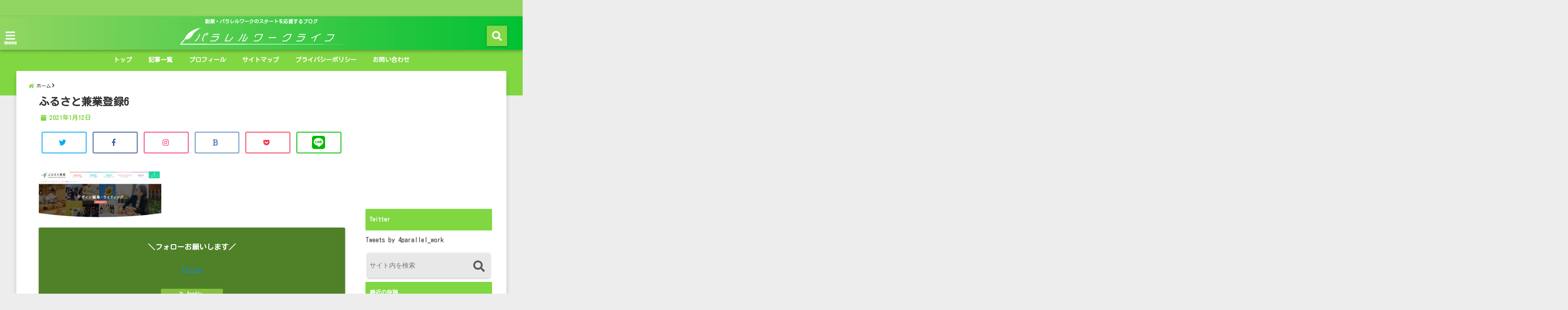

--- FILE ---
content_type: text/html; charset=UTF-8
request_url: https://parallel-work-life.com/service-matome5/%E3%81%B5%E3%82%8B%E3%81%95%E3%81%A8%E5%85%BC%E6%A5%AD%E7%99%BB%E9%8C%B26/
body_size: 22273
content:
<!DOCTYPE html>
<!--[if lt IE 7]> <html class="ie6" dir="ltr" lang="ja" prefix="og: https://ogp.me/ns#"> <![endif]-->
<!--[if IE 7]> <html class="i7" dir="ltr" lang="ja" prefix="og: https://ogp.me/ns#"> <![endif]-->
<!--[if IE 8]> <html class="ie" dir="ltr" lang="ja" prefix="og: https://ogp.me/ns#"> <![endif]-->
<!--[if gt IE 8]><!--> <html dir="ltr" lang="ja" prefix="og: https://ogp.me/ns#"> <!--<![endif]-->
<head>
<!--[if lt IE 9]>
<script src="https://css3-mediaqueries-js.googlecode.com/svn/trunk/css3-mediaqueries.js"></script>
<script src="https://parallel-work-life.com/wp-content/themes/elephant3/js/html5shiv.js"></script>
<![endif]-->
<meta charset="UTF-8" />
<meta name="viewport" content="width=device-width,initial-scale=1.0,user-scalable=no">
<meta name="format-detection" content="telephone=no" />
<title>
ふるさと兼業登録6 | パラレルワークライフパラレルワークライフ</title>
<link rel="alternate" type="application/rss+xml" title="パラレルワークライフ RSS Feed" href="https://parallel-work-life.com/feed/" />
<link rel="pingback" href="https://parallel-work-life.com/xmlrpc.php" />


		<!-- All in One SEO 4.9.3 - aioseo.com -->
	<meta name="robots" content="max-snippet:-1, max-image-preview:large, max-video-preview:-1" />
	<meta name="author" content="黒木祐"/>
	<link rel="canonical" href="https://parallel-work-life.com/service-matome5/%e3%81%b5%e3%82%8b%e3%81%95%e3%81%a8%e5%85%bc%e6%a5%ad%e7%99%bb%e9%8c%b26/" />
	<meta name="generator" content="All in One SEO (AIOSEO) 4.9.3" />
		<meta property="og:locale" content="ja_JP" />
		<meta property="og:site_name" content="パラレルワークライフ" />
		<meta property="og:type" content="article" />
		<meta property="og:title" content="ふるさと兼業登録6 | パラレルワークライフ" />
		<meta property="og:url" content="https://parallel-work-life.com/service-matome5/%e3%81%b5%e3%82%8b%e3%81%95%e3%81%a8%e5%85%bc%e6%a5%ad%e7%99%bb%e9%8c%b26/" />
		<meta property="fb:admins" content="kurok1yu" />
		<meta property="article:published_time" content="2021-01-11T15:21:16+00:00" />
		<meta property="article:modified_time" content="2021-01-11T15:21:16+00:00" />
		<meta name="twitter:card" content="summary_large_image" />
		<meta name="twitter:title" content="ふるさと兼業登録6 | パラレルワークライフ" />
		<script type="application/ld+json" class="aioseo-schema">
			{"@context":"https:\/\/schema.org","@graph":[{"@type":"BreadcrumbList","@id":"https:\/\/parallel-work-life.com\/service-matome5\/%e3%81%b5%e3%82%8b%e3%81%95%e3%81%a8%e5%85%bc%e6%a5%ad%e7%99%bb%e9%8c%b26\/#breadcrumblist","itemListElement":[{"@type":"ListItem","@id":"https:\/\/parallel-work-life.com#listItem","position":1,"name":"Home","item":"https:\/\/parallel-work-life.com","nextItem":{"@type":"ListItem","@id":"https:\/\/parallel-work-life.com\/service-matome5\/%e3%81%b5%e3%82%8b%e3%81%95%e3%81%a8%e5%85%bc%e6%a5%ad%e7%99%bb%e9%8c%b26\/#listItem","name":"\u3075\u308b\u3055\u3068\u517c\u696d\u767b\u93326"}},{"@type":"ListItem","@id":"https:\/\/parallel-work-life.com\/service-matome5\/%e3%81%b5%e3%82%8b%e3%81%95%e3%81%a8%e5%85%bc%e6%a5%ad%e7%99%bb%e9%8c%b26\/#listItem","position":2,"name":"\u3075\u308b\u3055\u3068\u517c\u696d\u767b\u93326","previousItem":{"@type":"ListItem","@id":"https:\/\/parallel-work-life.com#listItem","name":"Home"}}]},{"@type":"ItemPage","@id":"https:\/\/parallel-work-life.com\/service-matome5\/%e3%81%b5%e3%82%8b%e3%81%95%e3%81%a8%e5%85%bc%e6%a5%ad%e7%99%bb%e9%8c%b26\/#itempage","url":"https:\/\/parallel-work-life.com\/service-matome5\/%e3%81%b5%e3%82%8b%e3%81%95%e3%81%a8%e5%85%bc%e6%a5%ad%e7%99%bb%e9%8c%b26\/","name":"\u3075\u308b\u3055\u3068\u517c\u696d\u767b\u93326 | \u30d1\u30e9\u30ec\u30eb\u30ef\u30fc\u30af\u30e9\u30a4\u30d5","inLanguage":"ja","isPartOf":{"@id":"https:\/\/parallel-work-life.com\/#website"},"breadcrumb":{"@id":"https:\/\/parallel-work-life.com\/service-matome5\/%e3%81%b5%e3%82%8b%e3%81%95%e3%81%a8%e5%85%bc%e6%a5%ad%e7%99%bb%e9%8c%b26\/#breadcrumblist"},"author":{"@id":"https:\/\/parallel-work-life.com\/author\/krkrk1\/#author"},"creator":{"@id":"https:\/\/parallel-work-life.com\/author\/krkrk1\/#author"},"datePublished":"2021-01-12T00:21:16+09:00","dateModified":"2021-01-12T00:21:16+09:00"},{"@type":"Organization","@id":"https:\/\/parallel-work-life.com\/#organization","name":"\u30d1\u30e9\u30ec\u30eb\u30ef\u30fc\u30af\u30e9\u30a4\u30d5","description":"\u526f\u696d\u30fb\u30d1\u30e9\u30ec\u30eb\u30ef\u30fc\u30af\u306e\u30b9\u30bf\u30fc\u30c8\u3092\u5fdc\u63f4\u3059\u308b\u30d6\u30ed\u30b0","url":"https:\/\/parallel-work-life.com\/"},{"@type":"Person","@id":"https:\/\/parallel-work-life.com\/author\/krkrk1\/#author","url":"https:\/\/parallel-work-life.com\/author\/krkrk1\/","name":"\u9ed2\u6728\u7950","image":{"@type":"ImageObject","@id":"https:\/\/parallel-work-life.com\/service-matome5\/%e3%81%b5%e3%82%8b%e3%81%95%e3%81%a8%e5%85%bc%e6%a5%ad%e7%99%bb%e9%8c%b26\/#authorImage","url":"https:\/\/parallel-work-life.com\/wp-content\/uploads\/2021\/01\/385d14b8f842b64eb4397bb2877e9d1f-150x150.jpg","width":96,"height":96,"caption":"\u9ed2\u6728\u7950"}},{"@type":"WebSite","@id":"https:\/\/parallel-work-life.com\/#website","url":"https:\/\/parallel-work-life.com\/","name":"\u30d1\u30e9\u30ec\u30eb\u30ef\u30fc\u30af\u30e9\u30a4\u30d5","description":"\u526f\u696d\u30fb\u30d1\u30e9\u30ec\u30eb\u30ef\u30fc\u30af\u306e\u30b9\u30bf\u30fc\u30c8\u3092\u5fdc\u63f4\u3059\u308b\u30d6\u30ed\u30b0","inLanguage":"ja","publisher":{"@id":"https:\/\/parallel-work-life.com\/#organization"}}]}
		</script>
		<!-- All in One SEO -->

<link rel='dns-prefetch' href='//webfonts.xserver.jp' />
<link rel='dns-prefetch' href='//ajax.googleapis.com' />
<link rel='dns-prefetch' href='//www.google.com' />
<link rel='dns-prefetch' href='//www.googletagmanager.com' />
<link rel='dns-prefetch' href='//pagead2.googlesyndication.com' />
<link rel="alternate" title="oEmbed (JSON)" type="application/json+oembed" href="https://parallel-work-life.com/wp-json/oembed/1.0/embed?url=https%3A%2F%2Fparallel-work-life.com%2Fservice-matome5%2F%25e3%2581%25b5%25e3%2582%258b%25e3%2581%2595%25e3%2581%25a8%25e5%2585%25bc%25e6%25a5%25ad%25e7%2599%25bb%25e9%258c%25b26%2F" />
<link rel="alternate" title="oEmbed (XML)" type="text/xml+oembed" href="https://parallel-work-life.com/wp-json/oembed/1.0/embed?url=https%3A%2F%2Fparallel-work-life.com%2Fservice-matome5%2F%25e3%2581%25b5%25e3%2582%258b%25e3%2581%2595%25e3%2581%25a8%25e5%2585%25bc%25e6%25a5%25ad%25e7%2599%25bb%25e9%258c%25b26%2F&#038;format=xml" />
<style id='wp-img-auto-sizes-contain-inline-css' type='text/css'>
img:is([sizes=auto i],[sizes^="auto," i]){contain-intrinsic-size:3000px 1500px}
/*# sourceURL=wp-img-auto-sizes-contain-inline-css */
</style>
<style id='wp-emoji-styles-inline-css' type='text/css'>

	img.wp-smiley, img.emoji {
		display: inline !important;
		border: none !important;
		box-shadow: none !important;
		height: 1em !important;
		width: 1em !important;
		margin: 0 0.07em !important;
		vertical-align: -0.1em !important;
		background: none !important;
		padding: 0 !important;
	}
/*# sourceURL=wp-emoji-styles-inline-css */
</style>
<style id='wp-block-library-inline-css' type='text/css'>
:root{--wp-block-synced-color:#7a00df;--wp-block-synced-color--rgb:122,0,223;--wp-bound-block-color:var(--wp-block-synced-color);--wp-editor-canvas-background:#ddd;--wp-admin-theme-color:#007cba;--wp-admin-theme-color--rgb:0,124,186;--wp-admin-theme-color-darker-10:#006ba1;--wp-admin-theme-color-darker-10--rgb:0,107,160.5;--wp-admin-theme-color-darker-20:#005a87;--wp-admin-theme-color-darker-20--rgb:0,90,135;--wp-admin-border-width-focus:2px}@media (min-resolution:192dpi){:root{--wp-admin-border-width-focus:1.5px}}.wp-element-button{cursor:pointer}:root .has-very-light-gray-background-color{background-color:#eee}:root .has-very-dark-gray-background-color{background-color:#313131}:root .has-very-light-gray-color{color:#eee}:root .has-very-dark-gray-color{color:#313131}:root .has-vivid-green-cyan-to-vivid-cyan-blue-gradient-background{background:linear-gradient(135deg,#00d084,#0693e3)}:root .has-purple-crush-gradient-background{background:linear-gradient(135deg,#34e2e4,#4721fb 50%,#ab1dfe)}:root .has-hazy-dawn-gradient-background{background:linear-gradient(135deg,#faaca8,#dad0ec)}:root .has-subdued-olive-gradient-background{background:linear-gradient(135deg,#fafae1,#67a671)}:root .has-atomic-cream-gradient-background{background:linear-gradient(135deg,#fdd79a,#004a59)}:root .has-nightshade-gradient-background{background:linear-gradient(135deg,#330968,#31cdcf)}:root .has-midnight-gradient-background{background:linear-gradient(135deg,#020381,#2874fc)}:root{--wp--preset--font-size--normal:16px;--wp--preset--font-size--huge:42px}.has-regular-font-size{font-size:1em}.has-larger-font-size{font-size:2.625em}.has-normal-font-size{font-size:var(--wp--preset--font-size--normal)}.has-huge-font-size{font-size:var(--wp--preset--font-size--huge)}.has-text-align-center{text-align:center}.has-text-align-left{text-align:left}.has-text-align-right{text-align:right}.has-fit-text{white-space:nowrap!important}#end-resizable-editor-section{display:none}.aligncenter{clear:both}.items-justified-left{justify-content:flex-start}.items-justified-center{justify-content:center}.items-justified-right{justify-content:flex-end}.items-justified-space-between{justify-content:space-between}.screen-reader-text{border:0;clip-path:inset(50%);height:1px;margin:-1px;overflow:hidden;padding:0;position:absolute;width:1px;word-wrap:normal!important}.screen-reader-text:focus{background-color:#ddd;clip-path:none;color:#444;display:block;font-size:1em;height:auto;left:5px;line-height:normal;padding:15px 23px 14px;text-decoration:none;top:5px;width:auto;z-index:100000}html :where(.has-border-color){border-style:solid}html :where([style*=border-top-color]){border-top-style:solid}html :where([style*=border-right-color]){border-right-style:solid}html :where([style*=border-bottom-color]){border-bottom-style:solid}html :where([style*=border-left-color]){border-left-style:solid}html :where([style*=border-width]){border-style:solid}html :where([style*=border-top-width]){border-top-style:solid}html :where([style*=border-right-width]){border-right-style:solid}html :where([style*=border-bottom-width]){border-bottom-style:solid}html :where([style*=border-left-width]){border-left-style:solid}html :where(img[class*=wp-image-]){height:auto;max-width:100%}:where(figure){margin:0 0 1em}html :where(.is-position-sticky){--wp-admin--admin-bar--position-offset:var(--wp-admin--admin-bar--height,0px)}@media screen and (max-width:600px){html :where(.is-position-sticky){--wp-admin--admin-bar--position-offset:0px}}

/*# sourceURL=wp-block-library-inline-css */
</style><style id='global-styles-inline-css' type='text/css'>
:root{--wp--preset--aspect-ratio--square: 1;--wp--preset--aspect-ratio--4-3: 4/3;--wp--preset--aspect-ratio--3-4: 3/4;--wp--preset--aspect-ratio--3-2: 3/2;--wp--preset--aspect-ratio--2-3: 2/3;--wp--preset--aspect-ratio--16-9: 16/9;--wp--preset--aspect-ratio--9-16: 9/16;--wp--preset--color--black: #000000;--wp--preset--color--cyan-bluish-gray: #abb8c3;--wp--preset--color--white: #ffffff;--wp--preset--color--pale-pink: #f78da7;--wp--preset--color--vivid-red: #cf2e2e;--wp--preset--color--luminous-vivid-orange: #ff6900;--wp--preset--color--luminous-vivid-amber: #fcb900;--wp--preset--color--light-green-cyan: #7bdcb5;--wp--preset--color--vivid-green-cyan: #00d084;--wp--preset--color--pale-cyan-blue: #8ed1fc;--wp--preset--color--vivid-cyan-blue: #0693e3;--wp--preset--color--vivid-purple: #9b51e0;--wp--preset--gradient--vivid-cyan-blue-to-vivid-purple: linear-gradient(135deg,rgb(6,147,227) 0%,rgb(155,81,224) 100%);--wp--preset--gradient--light-green-cyan-to-vivid-green-cyan: linear-gradient(135deg,rgb(122,220,180) 0%,rgb(0,208,130) 100%);--wp--preset--gradient--luminous-vivid-amber-to-luminous-vivid-orange: linear-gradient(135deg,rgb(252,185,0) 0%,rgb(255,105,0) 100%);--wp--preset--gradient--luminous-vivid-orange-to-vivid-red: linear-gradient(135deg,rgb(255,105,0) 0%,rgb(207,46,46) 100%);--wp--preset--gradient--very-light-gray-to-cyan-bluish-gray: linear-gradient(135deg,rgb(238,238,238) 0%,rgb(169,184,195) 100%);--wp--preset--gradient--cool-to-warm-spectrum: linear-gradient(135deg,rgb(74,234,220) 0%,rgb(151,120,209) 20%,rgb(207,42,186) 40%,rgb(238,44,130) 60%,rgb(251,105,98) 80%,rgb(254,248,76) 100%);--wp--preset--gradient--blush-light-purple: linear-gradient(135deg,rgb(255,206,236) 0%,rgb(152,150,240) 100%);--wp--preset--gradient--blush-bordeaux: linear-gradient(135deg,rgb(254,205,165) 0%,rgb(254,45,45) 50%,rgb(107,0,62) 100%);--wp--preset--gradient--luminous-dusk: linear-gradient(135deg,rgb(255,203,112) 0%,rgb(199,81,192) 50%,rgb(65,88,208) 100%);--wp--preset--gradient--pale-ocean: linear-gradient(135deg,rgb(255,245,203) 0%,rgb(182,227,212) 50%,rgb(51,167,181) 100%);--wp--preset--gradient--electric-grass: linear-gradient(135deg,rgb(202,248,128) 0%,rgb(113,206,126) 100%);--wp--preset--gradient--midnight: linear-gradient(135deg,rgb(2,3,129) 0%,rgb(40,116,252) 100%);--wp--preset--font-size--small: 13px;--wp--preset--font-size--medium: 20px;--wp--preset--font-size--large: 36px;--wp--preset--font-size--x-large: 42px;--wp--preset--spacing--20: 0.44rem;--wp--preset--spacing--30: 0.67rem;--wp--preset--spacing--40: 1rem;--wp--preset--spacing--50: 1.5rem;--wp--preset--spacing--60: 2.25rem;--wp--preset--spacing--70: 3.38rem;--wp--preset--spacing--80: 5.06rem;--wp--preset--shadow--natural: 6px 6px 9px rgba(0, 0, 0, 0.2);--wp--preset--shadow--deep: 12px 12px 50px rgba(0, 0, 0, 0.4);--wp--preset--shadow--sharp: 6px 6px 0px rgba(0, 0, 0, 0.2);--wp--preset--shadow--outlined: 6px 6px 0px -3px rgb(255, 255, 255), 6px 6px rgb(0, 0, 0);--wp--preset--shadow--crisp: 6px 6px 0px rgb(0, 0, 0);}:where(.is-layout-flex){gap: 0.5em;}:where(.is-layout-grid){gap: 0.5em;}body .is-layout-flex{display: flex;}.is-layout-flex{flex-wrap: wrap;align-items: center;}.is-layout-flex > :is(*, div){margin: 0;}body .is-layout-grid{display: grid;}.is-layout-grid > :is(*, div){margin: 0;}:where(.wp-block-columns.is-layout-flex){gap: 2em;}:where(.wp-block-columns.is-layout-grid){gap: 2em;}:where(.wp-block-post-template.is-layout-flex){gap: 1.25em;}:where(.wp-block-post-template.is-layout-grid){gap: 1.25em;}.has-black-color{color: var(--wp--preset--color--black) !important;}.has-cyan-bluish-gray-color{color: var(--wp--preset--color--cyan-bluish-gray) !important;}.has-white-color{color: var(--wp--preset--color--white) !important;}.has-pale-pink-color{color: var(--wp--preset--color--pale-pink) !important;}.has-vivid-red-color{color: var(--wp--preset--color--vivid-red) !important;}.has-luminous-vivid-orange-color{color: var(--wp--preset--color--luminous-vivid-orange) !important;}.has-luminous-vivid-amber-color{color: var(--wp--preset--color--luminous-vivid-amber) !important;}.has-light-green-cyan-color{color: var(--wp--preset--color--light-green-cyan) !important;}.has-vivid-green-cyan-color{color: var(--wp--preset--color--vivid-green-cyan) !important;}.has-pale-cyan-blue-color{color: var(--wp--preset--color--pale-cyan-blue) !important;}.has-vivid-cyan-blue-color{color: var(--wp--preset--color--vivid-cyan-blue) !important;}.has-vivid-purple-color{color: var(--wp--preset--color--vivid-purple) !important;}.has-black-background-color{background-color: var(--wp--preset--color--black) !important;}.has-cyan-bluish-gray-background-color{background-color: var(--wp--preset--color--cyan-bluish-gray) !important;}.has-white-background-color{background-color: var(--wp--preset--color--white) !important;}.has-pale-pink-background-color{background-color: var(--wp--preset--color--pale-pink) !important;}.has-vivid-red-background-color{background-color: var(--wp--preset--color--vivid-red) !important;}.has-luminous-vivid-orange-background-color{background-color: var(--wp--preset--color--luminous-vivid-orange) !important;}.has-luminous-vivid-amber-background-color{background-color: var(--wp--preset--color--luminous-vivid-amber) !important;}.has-light-green-cyan-background-color{background-color: var(--wp--preset--color--light-green-cyan) !important;}.has-vivid-green-cyan-background-color{background-color: var(--wp--preset--color--vivid-green-cyan) !important;}.has-pale-cyan-blue-background-color{background-color: var(--wp--preset--color--pale-cyan-blue) !important;}.has-vivid-cyan-blue-background-color{background-color: var(--wp--preset--color--vivid-cyan-blue) !important;}.has-vivid-purple-background-color{background-color: var(--wp--preset--color--vivid-purple) !important;}.has-black-border-color{border-color: var(--wp--preset--color--black) !important;}.has-cyan-bluish-gray-border-color{border-color: var(--wp--preset--color--cyan-bluish-gray) !important;}.has-white-border-color{border-color: var(--wp--preset--color--white) !important;}.has-pale-pink-border-color{border-color: var(--wp--preset--color--pale-pink) !important;}.has-vivid-red-border-color{border-color: var(--wp--preset--color--vivid-red) !important;}.has-luminous-vivid-orange-border-color{border-color: var(--wp--preset--color--luminous-vivid-orange) !important;}.has-luminous-vivid-amber-border-color{border-color: var(--wp--preset--color--luminous-vivid-amber) !important;}.has-light-green-cyan-border-color{border-color: var(--wp--preset--color--light-green-cyan) !important;}.has-vivid-green-cyan-border-color{border-color: var(--wp--preset--color--vivid-green-cyan) !important;}.has-pale-cyan-blue-border-color{border-color: var(--wp--preset--color--pale-cyan-blue) !important;}.has-vivid-cyan-blue-border-color{border-color: var(--wp--preset--color--vivid-cyan-blue) !important;}.has-vivid-purple-border-color{border-color: var(--wp--preset--color--vivid-purple) !important;}.has-vivid-cyan-blue-to-vivid-purple-gradient-background{background: var(--wp--preset--gradient--vivid-cyan-blue-to-vivid-purple) !important;}.has-light-green-cyan-to-vivid-green-cyan-gradient-background{background: var(--wp--preset--gradient--light-green-cyan-to-vivid-green-cyan) !important;}.has-luminous-vivid-amber-to-luminous-vivid-orange-gradient-background{background: var(--wp--preset--gradient--luminous-vivid-amber-to-luminous-vivid-orange) !important;}.has-luminous-vivid-orange-to-vivid-red-gradient-background{background: var(--wp--preset--gradient--luminous-vivid-orange-to-vivid-red) !important;}.has-very-light-gray-to-cyan-bluish-gray-gradient-background{background: var(--wp--preset--gradient--very-light-gray-to-cyan-bluish-gray) !important;}.has-cool-to-warm-spectrum-gradient-background{background: var(--wp--preset--gradient--cool-to-warm-spectrum) !important;}.has-blush-light-purple-gradient-background{background: var(--wp--preset--gradient--blush-light-purple) !important;}.has-blush-bordeaux-gradient-background{background: var(--wp--preset--gradient--blush-bordeaux) !important;}.has-luminous-dusk-gradient-background{background: var(--wp--preset--gradient--luminous-dusk) !important;}.has-pale-ocean-gradient-background{background: var(--wp--preset--gradient--pale-ocean) !important;}.has-electric-grass-gradient-background{background: var(--wp--preset--gradient--electric-grass) !important;}.has-midnight-gradient-background{background: var(--wp--preset--gradient--midnight) !important;}.has-small-font-size{font-size: var(--wp--preset--font-size--small) !important;}.has-medium-font-size{font-size: var(--wp--preset--font-size--medium) !important;}.has-large-font-size{font-size: var(--wp--preset--font-size--large) !important;}.has-x-large-font-size{font-size: var(--wp--preset--font-size--x-large) !important;}
/*# sourceURL=global-styles-inline-css */
</style>

<style id='classic-theme-styles-inline-css' type='text/css'>
/*! This file is auto-generated */
.wp-block-button__link{color:#fff;background-color:#32373c;border-radius:9999px;box-shadow:none;text-decoration:none;padding:calc(.667em + 2px) calc(1.333em + 2px);font-size:1.125em}.wp-block-file__button{background:#32373c;color:#fff;text-decoration:none}
/*# sourceURL=/wp-includes/css/classic-themes.min.css */
</style>
<link rel='stylesheet' id='toc-screen-css' href='https://parallel-work-life.com/wp-content/plugins/table-of-contents-plus/screen.min.css?ver=2411.1' type='text/css' media='all' />
<link rel='stylesheet' id='ppress-frontend-css' href='https://parallel-work-life.com/wp-content/plugins/wp-user-avatar/assets/css/frontend.min.css?ver=4.16.8' type='text/css' media='all' />
<link rel='stylesheet' id='ppress-flatpickr-css' href='https://parallel-work-life.com/wp-content/plugins/wp-user-avatar/assets/flatpickr/flatpickr.min.css?ver=4.16.8' type='text/css' media='all' />
<link rel='stylesheet' id='ppress-select2-css' href='https://parallel-work-life.com/wp-content/plugins/wp-user-avatar/assets/select2/select2.min.css?ver=6.9' type='text/css' media='all' />
<link rel='stylesheet' id='style-css' href='https://parallel-work-life.com/wp-content/themes/elephant3/style.css?ver=6.9' type='text/css' media='all' />
<link rel='stylesheet' id='child-style-css' href='https://parallel-work-life.com/wp-content/themes/elephant3-child/style.css?ver=6.9' type='text/css' media='all' />
<link rel="https://api.w.org/" href="https://parallel-work-life.com/wp-json/" /><link rel="alternate" title="JSON" type="application/json" href="https://parallel-work-life.com/wp-json/wp/v2/media/215" /><link rel='shortlink' href='https://parallel-work-life.com/?p=215' />
<!-- Favicon Rotator -->
<link rel="shortcut icon" href="https://parallel-work-life.com/wp-content/uploads/2020/12/ai4bg-tdcre-16x16.png" />
<!-- End Favicon Rotator -->
<meta name="generator" content="Site Kit by Google 1.170.0" />
<style type="text/css">




/*********************************************************
　カスタマイザーのサイトカラー対応部分
*********************************************************/
/*===============================
  1-AB.ヘッダーの背景色（メインカラー）
===============================*/
#header-upper-area {
	background: -webkit-linear-gradient(left, #92d662, #00c133); 
	background: linear-gradient(to right, #92d662, #00c133); 
}

/*===============================
  2.ヘッダー部分文字色
===============================*/
#left-menu { color: #ffffff;}
header .sitename a { color: #ffffff;}
header h1 { color: #ffffff;}
header .descr { color: #ffffff;}
.menu-title { color: #ffffff;}
header .sitename { color: #ffffff;}

/*===============================
3.SP&Tablet左メニューカラー
===============================*/
.left-menu-header { background:#81d742;}
#left-menu-wrap h4 { background:#81d742;}

/*===============================
4.ナビメニューの文字色
===============================*/
#spnaviwrap .spnavi ul li a { color: #ffffff;}
#navi-large-area a { color: #ffffff;}
#search-button { color: #ffffff;}


/*===============================
  5.ナビメニューの文字色(MO)
===============================*/
#main-navigation li a:hover {color: #81d742;}


/*===============================
  6.ナビメニュー背景色
===============================*/
#search-button{ background:#81d742;}
.header-info{ background:#81d742;}
#navi-large-area{ background:#81d742;}
#spnaviwrap{ background:#81d742;}
#under-navi{ background:#81d742;}
/*===============================
  7.ナビメニュー背景色（MO)
===============================*/
#main-navigation li a:hover{ background:#81d742;}


/*===============================
  8.ナビドロップダウン文字色
===============================*/
#main-navigation li ul li a{ color: #ffffff;}

/*===============================
  9.ナビドロップダウン背景色
===============================*/
#main-navigation li ul li a{background:#81d742;}



/*===============================
  8.メインの文字色
===============================*/
body { color:#0b4700;}
.post h3 {	color:#0b4700;}

/*===============================
  9.リンク色
===============================*/
/*リンクテキストの色*/
a { color:#1688e0;
}
/*ページャー*/
.pagination span, .pagination a {color: #1688e0;}
.pagination .current {
	background-color: #1688e0;
}
#comments input[type="submit"]{
	background-color: #1688e0;
}
.kijisita-category a{background:#1688e0;}
.hashtag a {color: #1688e0;}
#prof-kijisita .prof-under-article-right-profurl a{background: #1688e0;}
.tagcloud a{background: #1688e0;}
#breadcrumb i.fa.fa-home{color: #1688e0;}
#breadcrumb i.fa.fa-folder{color: #1688e0;}
/*===============================
  10.リンク色（マウスオン）
===============================*/
/*リンクテキストの色*/
a:hover { color:#50c1a3;}
/*ページャー*/
.pagination a:hover {background-color: #50c1a3;}
#comments input[type="submit"]:hover{background-color: #50c1a3;}

/*===============================
  11.ボタン型リンク色
===============================*/
/*普通のボタンの色*/
.btn-wrap a{ 
	background:#F44336;
	border:2px solid #F44336;
}
/*固定幅1のボタン*/
.btn-wrap.kotei1 a{ 
	background:#F44336;
	border:1px solid #F44336;
}

.btn-wrap.ghost a {
    border: 2px solid #F44336;
    color: #F44336;
}

/*===============================
  12.ボタン型リンク色(マウスオン）
===============================*/
/*普通のボタンの色*/
.btn-wrap a:hover{ 
	background:#FF9800;
	border:2px solid #FF9800;
}
/*固定幅1のボタン*/
.btn-wrap.kotei1 a:hover{ 
	background:#FF9800;
	color:#fff;
	border:1px solid #FF9800;
}
.btn-wrap.ghost a:hover {
    border: 2px solid #FF9800;
	background:#FF9800;
    color: #fff;
}

/*===============================
  13.スペシャルボタン
===============================*/
/*スペシャルボタンノーマル*/
.btn-wrap.spe a {
	border: 2px solid #e57a00;
	background-color:#e57a00;
}

.btn-wrap.spe a::before,
.btn-wrap.spe a::after {
	background: #e57a00;
}
/*スペシャルボタンノーマル2*/
.btn-wrap.spe2 a {
	border: 2px solid #e57a00;
	background-color:#e57a00;
}

.btn-wrap.spe2 a::before,
.btn-wrap.spe2 a::after {
	background: #e57a00;
}

/*ゴーストスペシャルボタン*/
.btn-wrap.ghostspe a {
	border: 2px solid #e57a00;
	color: #e57a00;
}
/*中央から出てくるボタン*/
.btn-wrap.zoomin a {
	border: 2px solid #e57a00;
	color: #e57a00;
}
.btn-wrap.zoomin a:hover::after {
	background: #e57a00;
}
.btn-wrap.zoomin a:hover {
	background-color: #e57a00;
	border-color: #e57a00;
}

/*上からパタッと出てくるボタン*/
.btn-wrap.down a{
	border: 2px solid #e57a00;
	color: #e57a00;
}
.btn-wrap.down a::after {
	background: #e57a00;
}


/*===============================
  14.スペシャルボタン（マウスオン）
===============================*/
/*スペシャルボタンノーマル*/
.btn-wrap.spe a:hover {
	border-color: #2ad3a6;
	color: #2ad3a6;
}

.btn-wrap.spe a:hover::before,
.btn-wrap.spe a:hover::after {
	background-color: #2ad3a6;
}
/*スペシャルボタンノーマル2*/
.btn-wrap.spe2 a:hover {
	border-color: #2ad3a6;
	color: #2ad3a6;
}

.btn-wrap.spe2 a:hover::before,
.btn-wrap.spe2 a:hover::after {
	background-color: #2ad3a6;
}
/*ゴーストスペシャルボタン*/
.btn-wrap.ghostspe a:hover {
	background-color: #2ad3a6;
	border-color: #2ad3a6;
}


/*===============================
  15.見出し色(H2,H3,H4)
===============================*/
.post h2{background: #81d742;}
h2{background: #81d742;}
.post .fukidasi h2{background: #81d742;}
.post .material h2{background: #81d742;}
.post .fukidasi h2:after{border-top: 15px solid #81d742;}
.post .shadow h2{background: #81d742;}
.post .ribbon h2{background: #81d742;}
.post .ribbon h2::before,
.post .ribbon h2::after{border-top: 5px solid #81d742;}
.post .ribbon h2::before{border-left: 5px solid #81d742;}
.post .ribbon h2::after{border-right: 5px solid #81d742;}
.post .under-gradline h2{color:#81d742;}
.post .under-gradline h2:after{
	background: -moz-linear-gradient(to right, #81d742, transparent);
	background: -webkit-linear-gradient(to right, #81d742, transparent);
	background: linear-gradient(to right, #81d742, transparent);
}
.post .first-big h2{color:#1a1a1a;}
.post .first-big h2:first-letter {
	color:#81d742;
	border-bottom:solid 3px #81d742;
}
.post .hamiwaku h2{
	border-top: solid 1px #81d742;
	border-bottom: solid 1px #81d742;
	color:#81d742;
}
.post .hamiwaku h2:before,.post .hamiwaku h2:after{
	background-color: #81d742;
}
.post .chapter h2{
	border:1px solid #81d742;
	color:#81d742;
}
.post .chapter h2::after{color: #81d742;}
.post .icon h2 {background:#81d742;}
.post h3 {
	border-color: #81d742;
	color:#81d742;
}
.post .h3underline h3 {
	border-color: #81d742;
	color:#81d742;
}
.post .thin-underline h3 {
	border-color: #81d742;
	color:#81d742;
}
.post .lh3 h3{
	border-color: #81d742;
	color:#81d742;
}
.post .stripes h3:after {
background: -webkit-repeating-linear-gradient(-45deg, #81d742, #81d742 0px, #fff 2px, #fff 2px);
background: repeating-linear-gradient(-45deg, #81d742, #81d742 0px, #fff 2px, #fff 2px);
}
.post .box2 h3{color: #81d742;}
.post .box2 h3::before{color: #81d742;}
.post .box2 h3::after{color: #A1B8D1;}
.post h4{	color:#81d742;}
.post .trans-color h4{	color:#81d742;}
.post .cube-icon h4{	color:#81d742;}
.post .left-border h4{border-color: #81d742;}
.post .left-thin-border h4{border-color: #81d742;}
#newposts h4.widgettitle {
background: #81d742;
}
.sankaku {
    border-top: 30px solid #81d742;
}
#side aside h4{background:#81d742;}

/*===============================
  16.見出し2（H2)文字色
===============================*/
h2{color: #ffffff;}
.post .material h2{color: #ffffff;}
h2.toppage{color:#1a1a1a;}
h2.archiev{color:#1a1a1a;}
.post h2{color: #ffffff;}
.post .ribbon h2{color: #ffffff;}
.post .icon h2 {color: #ffffff;}
.post .icon h2:before{color: #ffffff;}
#newposts h4.widgettitle {color: #ffffff;}
#side aside h4{color: #ffffff;}
#newposts h4.widgettitle span{color: #ffffff;}

/*===============================
  17.ポイントカラー背景色
===============================*/
ul.breadcrumb li:first-child a:before{color: #81d742;}
.category_info p{background: #81d742;}
.prof-under-article{background: #81d742;}
#prof-kijisita{background: #81d742;}
.blogbox p { color: #81d742;}
.koukai { color: #81d742;}
.koushin { color: #81d742;}
#kanren .clearfix dt .blog_info {background: #81d742;}
.post ul li:before {background: #81d742;}
ol li:before  {color: #81d742;}
.page-template-page-one-column main ul li:before {background: #81d742;}
.page-template-page-one-column main ol li:before {color: #81d742;}
.blog-card-title::before {background: #81d742;}
.share-wrap{background: #81d742;}
.p-entry__push {background: #81d742;}
.p-shareButton__a-cont{background: #81d742;}
.flow {background: #81d742;}
#toc_container p.toc_title{background: #81d742;}
#toc_container p.toc_title:before{color: #81d742;}
/*固定幅2のボタン*/
.btn-wrap.kotei2 a{ 
	background:#81d742;
	border:1px solid #81d742;
}
.btn-wrap.kotei2 a:hover{ 
	color:#81d742;
	border:1px solid #81d742;
}
.prev dt{background: #81d742;}
.next dt{background: #81d742;}
#topnews .clearfix dd .blog_info p{color: #81d742;}
.readmore.wide-card{ color: #81d742;}
#newposts span{ color: #81d742;}
/*===============================
  18.ポイントカラー文字色
===============================*/
.category_info p{ color: #ffffff;}
.prof-under-article-title{ color: #ffffff;}
.blog-card-title::before{ color: #ffffff;}
.p-entry__push{ color: #ffffff;}
.p-entry__note{ color: #ffffff;}
.p-shareButton__a-cont__btn p{ color: #ffffff;}
.prev dt a{ color: #ffffff;}
.next dt a{ color: #ffffff;}
.prof-under-article{ color: #ffffff;}
.prof-under-article-right-sns a{ color: #ffffff;}
.prof-under-article-name a{ color: #ffffff;}
/*===============================
  19.CTA背景色
===============================*/
#cta-area{
	border-color:#0b4700;
	background:#0b4700;
}

/*===============================
  20.フッター背景色
===============================*/
#footer {	background: #00c133;
	}

/*===============================
  21.フッター文字色
===============================*/
/*フッターの見出し*/
#footer h4 {
	color: #ffffff;
}
#footer h4 a {
	color: #ffffff;
}
/*フッターナビの色*/
#footer-navigation li a{
	color: #ffffff;
}

/*フッターリスト表示*/ 
#footer_w ul li {
	color: #ffffff;
}
/* フッターcopyrightの文字色 */
#footer .copy {
	color: #ffffff;
}
/* フッターのテキストの色　*/
#footer p {
	color:#ffffff;
}
/*　フッターのリンクテキストマウスオン時の色　*/	
#footer_w a:hover {
		color: #ffffff;
	}
/*===============================
  22.フッターリンク文字色
===============================*/
/*　フッターのリンクテキストの色　*/	
#footer_w a {
		color: #ffffff;
	}
/*　フッターのサイトタイトル色　*/	
#footer .copy a {
		color: #ffffff;
	}
/*　フッターのリストの点の色　*/	
#footer_w ul li a:before {
		color: #ffffff;
}
/*===============================
  23.フッターコピーライト部分背景色
===============================*/
#copy{background:#051a44;}

/*===============================
  24.上へボタンの背景色
===============================*/
#page-top a{background:#ffc107;}

/*===============================
  25.ヘッダーお知らせ色
===============================*/
.header-info a{	background: #ffffff;}

/*===============================
  26.ヘッダーお知らせ色（マウスオン）
===============================*/
.header-info a:hover{	background: #ffffff;}



/*===============================
  27.トップページ最新記事カード色
===============================*/
#topnews dl.clearfix{background: #ffffff;}
#newposts dl.clearfix{background: #ffffff;}
	
/*===============================
  28.トップページ最新記事カード文字色
===============================*/
#topnews .clearfix dd h3 a{color: #0b4700;}
#newposts dl dd a{color: #0b4700;}



/*===============================
  31.32.ビジネスメニューの色
===============================*/
.header-contact{background: #92d662;}
.contact-message{color: #ffffff;}
.contact-tel a{color:#fff;}

/*33背景色*/
body{background:#ededed;}

/**********************************
 カスタマイザーの切替え部分反映用
**********************************/
/*アイキャッチ画像右上のプロフィール表示・非表示*/
.writer {display:none}
/*アイキャッチ画像直後のプロフィール表示・非表示*/
#prof-upper-article{display:none;}
/*記事下のプロフィール表示・非表示*/
#prof-kijisita{display:;}
/*この記事気に入ったらいいね表示・非表示*/
.share-wrap{display:;}


/*ヘッダーのサブタイトルキャッチコピー部分の表示・非表示*/
header .descr {display:;}
.header-fixed-area-desc {display:;}

/*SP・Tablet用のナビ部分の表示・非表示*/
.spnavi {display:;}
.header-fixed-area-spnavi {display:;}

/*モバイルのフッターメニューの表示・非表示*/
#footer-kotei {display:;}

/*モバイルのフッターインスタボタンの表示・非表示*/
#instagram-box {display:;}

/*コメント部分の表示・非表示*/
#comments {display:;}

/*サイト全体のフォント変更*/
body{	font-family:"Kosugi Maru" , "ＭＳ Ｐゴシック" , "MS PGothic", "ヒラギノ角ゴ Pro W3" , "Hiragino Kaku Gothic Pro" , "Meiryo UI", sans-serif;	}

/*投稿日表示・非表示*/
.blogbox{display:;}
#topnews .clearfix dd .blog_info p{display:;}

/*前の記事へ次の記事へ表示・非表示*/
#p-navi{display:;}

/*関連記事表示・非表示*/
#kijisita-wrap{display:;}

/*アイキャッチ画像表示・非表示*/
#eyecatch{display:;}

/*パンくずの表示位置*/
#breadcrumb{max-width:;}

/*ビジネスメニュー部分表示・非表示*/
.header-contact{display:;}
/*ビジネスメニューボタン表示・非表示*/
.contact-tel{display:none;}
.contact-line{display:none;}
.contact-mail{display:none;}

@media only screen and (min-width: 781px) {
.contact-tel a{color: #ffffff;}
}
</style>


<!-- Site Kit が追加した Google AdSense メタタグ -->
<meta name="google-adsense-platform-account" content="ca-host-pub-2644536267352236">
<meta name="google-adsense-platform-domain" content="sitekit.withgoogle.com">
<!-- Site Kit が追加した End Google AdSense メタタグ -->

<!-- Google AdSense スニペット (Site Kit が追加) -->
<script type="text/javascript" async="async" src="https://pagead2.googlesyndication.com/pagead/js/adsbygoogle.js?client=ca-pub-8217868446265126&amp;host=ca-host-pub-2644536267352236" crossorigin="anonymous"></script>

<!-- (ここまで) Google AdSense スニペット (Site Kit が追加) -->
<link rel="icon" href="https://parallel-work-life.com/wp-content/uploads/2021/02/cropped-795316b92fc766b0181f6fef074f03fa-32x32.png" sizes="32x32" />
<link rel="icon" href="https://parallel-work-life.com/wp-content/uploads/2021/02/cropped-795316b92fc766b0181f6fef074f03fa-192x192.png" sizes="192x192" />
<link rel="apple-touch-icon" href="https://parallel-work-life.com/wp-content/uploads/2021/02/cropped-795316b92fc766b0181f6fef074f03fa-180x180.png" />
<meta name="msapplication-TileImage" content="https://parallel-work-life.com/wp-content/uploads/2021/02/cropped-795316b92fc766b0181f6fef074f03fa-270x270.png" />



<!-- OGP -->
<meta property="og:type" content="website">
<meta property="og:description" content="">
<meta property="og:title" content="ふるさと兼業登録6">
<meta property="og:url" content="https://parallel-work-life.com/service-matome5/%e3%81%b5%e3%82%8b%e3%81%95%e3%81%a8%e5%85%bc%e6%a5%ad%e7%99%bb%e9%8c%b26/">
<meta property="og:image" content="https://parallel-work-life.com/wp-content/themes/elephant3/images/og-image.jpg">
<meta property="og:site_name" content="パラレルワークライフ">
<meta property="og:locale" content="ja_JP" />
<meta property="fb:admins" content="280000225843319">
<meta property="fb:app_id" content="1760580897575502">
<!-- /OGP -->
<!-- GA4タグ -->
<!-- Global site tag (gtag.js) - Google Analytics -->
<script async src="https://www.googletagmanager.com/gtag/js?id=G-GRR5RFHNKC"></script>
<script>
  window.dataLayer = window.dataLayer || [];
  function gtag(){dataLayer.push(arguments);}
  gtag('js', new Date());

  gtag('config', 'G-GRR5RFHNKC');
</script>


<!-- その他 -->

</head>


<body class="attachment wp-singular attachment-template-default single single-attachment postid-215 attachmentid-215 attachment-jpeg wp-theme-elephant3 wp-child-theme-elephant3-child">
<div id="totalcover">
<!-- Facebookのこの記事気に入ったらいいね用 -->
<div id="fb-root"></div>
<script>(function(d, s, id) {
  var js, fjs = d.getElementsByTagName(s)[0];
  if (d.getElementById(id)) return;
  js = d.createElement(s); js.id = id;
  js.src = "//connect.facebook.net/ja_JP/sdk.js#xfbml=1&version=v2.9&appId=1791998471112354";
  fjs.parentNode.insertBefore(js, fjs);
}(document, 'script', 'facebook-jssdk'));</script>
<!-- /Facebookのこの記事気に入ったらいいね用 -->

<!-- お問い合わせ -->
<div class="header-contact clearfix">
	<div class="contact-message"></div>
	<div class="contact-mail"><a href="https://parallel-work-life.com/contact/">お問い合わせ</a></div>
	<div class="contact-line"><a href="https://line.me/R/ti/p/%40" target="_blank">LINE</a></div>
	<div class="contact-tel"><a href="tel:"><i class="fas fa-phone-square"></i> :</a></div>
</div>
<!-- ヘッダーエリアカバー -->
<div id="header-upper-area" class="">
<header> 
<!-- キャプション -->
	    <p class="descr ">
    副業・パラレルワークのスタートを応援するブログ    </p>
	<!-- キャッチコピー -->
<!-- ロゴ・タイトルエリア -->		
<div id="logo-area">
	<!-- 左ハンバーガーメニュー -->
<input type="checkbox" id="start-menu">
<label for="start-menu">
	<div id="left-menu" class="ripple"><i class="fa fa-bars" aria-hidden="true"></i></div>
		<div class="left-menu-close ">×</div>
		<div class="menu-title"><span class="gf">menu</span></div>
	
</label> 
	<!-- 開いたときのメニュー -->
			<div id="left-menu-wrap">
				<div class="left-menu-header">
				<p class="sitename">
 			      		        <img alt="パラレルワークライフ" src="https://parallel-work-life.com/wp-content/uploads/2021/02/parallel_work_life_logo.png" />
   				    			</p>	
				</div>
				<div class="left-menu-style">
				<div class="menu-%e3%83%88%e3%83%83%e3%83%97-container"><ul id="menu-%e3%83%88%e3%83%83%e3%83%97" class="menu"><li id="menu-item-54" class="menu-item menu-item-type-custom menu-item-object-custom menu-item-home menu-item-54"><a href="https://parallel-work-life.com/">トップ</a></li>
<li id="menu-item-276" class="menu-item menu-item-type-post_type menu-item-object-page menu-item-276"><a href="https://parallel-work-life.com/list/">記事一覧</a></li>
<li id="menu-item-656" class="menu-item menu-item-type-post_type menu-item-object-page menu-item-656"><a href="https://parallel-work-life.com/profile2/">プロフィール</a></li>
<li id="menu-item-52" class="menu-item menu-item-type-post_type menu-item-object-page menu-item-52"><a href="https://parallel-work-life.com/sitemap/">サイトマップ</a></li>
<li id="menu-item-264" class="menu-item menu-item-type-post_type menu-item-object-page menu-item-privacy-policy menu-item-264"><a rel="privacy-policy" href="https://parallel-work-life.com/privacy-policy/">プライバシーポリシー</a></li>
<li id="menu-item-53" class="menu-item menu-item-type-post_type menu-item-object-page menu-item-53"><a href="https://parallel-work-life.com/contact/">お問い合わせ</a></li>
</ul></div>				</div>
											 <div class="left-menu-yohaku"></div>
			 </div>
	<!-- 開いたときのメニュー -->		 
<!-- /左ハンバーガーメニュー -->	<!-- ロゴ又はブログ名 -->
	<div id="logo" class="">
    <p class="sitename"><a class="gf" href="https://parallel-work-life.com/">
        <img alt="パラレルワークライフ" src="https://parallel-work-life.com/wp-content/uploads/2021/02/parallel_work_life_logo.png" />
        </a></p>	
	</div>


<!-- モーダル検索 -->
	<input type="checkbox" id="start-search">
	<label for="start-search">
  		 <div id="search-button" class="ripple "><i class="fa fa-search ripple" aria-hidden="true"></i></div>
		 <div id="search-button-close">×</div>
	</label> 
			<!-- 開いたときの検索フォーム -->
			<div id="search-wrap">
			<div id="search" class="">
  <form method="get" id="searchform" action="https://parallel-work-life.com/">
    <label class="hidden" for="s">
          </label>
    <input type="text" placeholder="サイト内を検索"　value=""  name="s" id="s" />
<button type="submit" id="searchsubmit" value="Search"><i class="fas fa-search"></i></button>
</form>
</div>	
			</div>
			<!-- 開いたときの検索フォーム -->
<!-- /モーダル検索 -->

</div>
<!-- /ロゴ・タイトル・ナビエリア -->
<!-- ここで一旦フロートクリア -->
<div class="clear">
</div>
<!-- /ここで一旦フロートクリア -->
</header>
</div>
<!-- /header-upper-area -->
<div class="header-fixed-area-desc"></div>
<div class="header-fixed-area-main"></div>
<!--ヘッダー上お知らせ-->
<!--ヘッダー上お知らせ-->
	<!--ナビメニューエリア-->
<div id="navi-large-area" class="smanone">
	<!-- ナビメニュー -->
	<div id="navi-area">
    <nav id="main-navigation" class="smanone clearfix">
    <div class="menu-%e3%83%88%e3%83%83%e3%83%97-container"><ul id="menu-%e3%83%88%e3%83%83%e3%83%97-1" class="menu"><li class="menu-item menu-item-type-custom menu-item-object-custom menu-item-home menu-item-54"><a href="https://parallel-work-life.com/">トップ</a></li>
<li class="menu-item menu-item-type-post_type menu-item-object-page menu-item-276"><a href="https://parallel-work-life.com/list/">記事一覧</a></li>
<li class="menu-item menu-item-type-post_type menu-item-object-page menu-item-656"><a href="https://parallel-work-life.com/profile2/">プロフィール</a></li>
<li class="menu-item menu-item-type-post_type menu-item-object-page menu-item-52"><a href="https://parallel-work-life.com/sitemap/">サイトマップ</a></li>
<li class="menu-item menu-item-type-post_type menu-item-object-page menu-item-privacy-policy menu-item-264"><a rel="privacy-policy" href="https://parallel-work-life.com/privacy-policy/">プライバシーポリシー</a></li>
<li class="menu-item menu-item-type-post_type menu-item-object-page menu-item-53"><a href="https://parallel-work-life.com/contact/">お問い合わせ</a></li>
</ul></div>    </nav>

	</div>
	<!-- ナビメニュー -->
</div>
<!--/ナビメニューエリア-->
	<!-- スマホナビ --> 
<div id="spnaviwrap" class="pcnone">
	<div class="spnavi">
 	<nav id="main-navigation" class="pcnone clearfix">
	<div class="menu-%e3%83%88%e3%83%83%e3%83%97-container"><ul id="menu-%e3%83%88%e3%83%83%e3%83%97-2" class="menu"><li class="menu-item menu-item-type-custom menu-item-object-custom menu-item-home menu-item-54"><a href="https://parallel-work-life.com/">トップ</a></li>
<li class="menu-item menu-item-type-post_type menu-item-object-page menu-item-276"><a href="https://parallel-work-life.com/list/">記事一覧</a></li>
<li class="menu-item menu-item-type-post_type menu-item-object-page menu-item-656"><a href="https://parallel-work-life.com/profile2/">プロフィール</a></li>
<li class="menu-item menu-item-type-post_type menu-item-object-page menu-item-52"><a href="https://parallel-work-life.com/sitemap/">サイトマップ</a></li>
<li class="menu-item menu-item-type-post_type menu-item-object-page menu-item-privacy-policy menu-item-264"><a rel="privacy-policy" href="https://parallel-work-life.com/privacy-policy/">プライバシーポリシー</a></li>
<li class="menu-item menu-item-type-post_type menu-item-object-page menu-item-53"><a href="https://parallel-work-life.com/contact/">お問い合わせ</a></li>
</ul></div>	</nav>
	</div>
</div>
<!-- /スマホナビ --> 
<!--ヘッダー画像-->
<!-- /ヘッダー画像 --> 
		<div id="under-navi"></div>
			<div id="wrapper"><div id="content">
  <div id="contentInner" class="">
<!--ぱんくず -->
<div id="breadcrumb">
<ul class="breadcrumb" itemscope itemtype="http://schema.org/BreadcrumbList"><li itemprop="itemListElement" itemscope itemtype="http://schema.org/ListItem"><a href="https://parallel-work-life.com" itemprop="item"><span itemprop="name">ホーム</span></a><meta itemprop="position" content="1" /></li><li itemprop="itemListElement" itemscope itemtype="http://schema.org/ListItem"><a href="https://parallel-work-life.com/service-matome5/%e3%81%b5%e3%82%8b%e3%81%95%e3%81%a8%e5%85%bc%e6%a5%ad%e7%99%bb%e9%8c%b26/" itemprop="item"><span itemprop="name">ふるさと兼業登録6 | パラレルワークライフ</span></a><meta itemprop="position" content="2" /></li></ul>
</div>
<div class="clearfix"></div>
<!--/ ぱんくず --> 
<main class="">
 <article>
  <div class="post"> 
	<div class="post-inner">
	<div id="container" class="  "> 
<!? ここから記事タイトル上ウィジェット ?>
<div id="up-articles" class="smanone">
          </div>
<div id="up-articles-sp" class="pcnone">
          </div>
<!? ここまで記事タイトル上ウィジェット ?>

          <!--ループ開始 -->
          	
          <h1 class="entry-title">
            ふるさと兼業登録6          </h1>
<div class="titie-sita-area">
  <div class="blogbox">
	<div class="koukai"><i class="fas fa-calendar"></i>  
       <time class="published" datetime="2021年1月12日"> 2021年1月12日</time>
	</div>
	<div class="koushin">
<!-- update date -->
    </div>
 </div>	
	<div class="writer">
	    <div class="writer-img"><img data-del="avatar" src='https://parallel-work-life.com/wp-content/uploads/2021/01/385d14b8f842b64eb4397bb2877e9d1f-150x150.jpg' class='avatar pp-user-avatar avatar-100 photo ' height='100' width='100'/></div>
		<div class="writer-title"><i class="fa fa-pencil-square" aria-hidden="true"></i> <span class="gf">WRITER</span> </div>
		<div class="writer-name"><a href="https://parallel-work-life.com/author/krkrk1/" title="黒木祐 の投稿" rel="author">黒木祐</a></div>
	</div>
</div>
<!? ここからアイキャッチ画像 ?>
<div id="eyecatch" class="animated fadeIn">
　<div class="ec-position">
   </div>
</div>
<!? ここまでアイキャッチ画像 ?>
<div class="kijisita-sns-button">

<div class="share animated fadeIn">

 

<div class="sns snsghost">
<ul class="clearfix">
<!--ツイートボタン-->
<li class="twitter ripple  snsghost"> 
<a href="http://twitter.com/intent/tweet?url=https%3A%2F%2Fparallel-work-life.com%2Fservice-matome5%2F%25e3%2581%25b5%25e3%2582%258b%25e3%2581%2595%25e3%2581%25a8%25e5%2585%25bc%25e6%25a5%25ad%25e7%2599%25bb%25e9%258c%25b26%2F&text=%E3%81%B5%E3%82%8B%E3%81%95%E3%81%A8%E5%85%BC%E6%A5%AD%E7%99%BB%E9%8C%B26&via=&tw_p=tweetbutton" target="_blank"><span class="sns-icon"><i class="fab fa-twitter"></i></span><span class="sns-count"></span></a>
</li>

<!--Facebookボタン-->      
<li class="facebook ripple  snsghost">       
<a href="http://www.facebook.com/sharer.php?src=bm&u=https%3A%2F%2Fparallel-work-life.com%2Fservice-matome5%2F%25e3%2581%25b5%25e3%2582%258b%25e3%2581%2595%25e3%2581%25a8%25e5%2585%25bc%25e6%25a5%25ad%25e7%2599%25bb%25e9%258c%25b26%2F&t=%E3%81%B5%E3%82%8B%E3%81%95%E3%81%A8%E5%85%BC%E6%A5%AD%E7%99%BB%E9%8C%B26" onclick="javascript:window.open(this.href, '', 'menubar=no,toolbar=no,resizable=yes,scrollbars=yes,height=300,width=600');return false;"><span class="sns-icon"><i class="fab fa-facebook-f"></i></span><span class="sns-count"></span></a>
</li>
      
<!--Instagramボタン-->
<li class="instagram ripple  snsghost">
<a href="https://www.instagram.com/" target="_blank" rel="noopener noreferrer"><span class="sns-icon"><i class="fab fa-instagram"></i></span></a>
</li>

<!--はてブボタン-->  
<li class="hatebu ripple  snsghost"> 
<a href="http://b.hatena.ne.jp/add?mode=confirm&url=https%3A%2F%2Fparallel-work-life.com%2Fservice-matome5%2F%25e3%2581%25b5%25e3%2582%258b%25e3%2581%2595%25e3%2581%25a8%25e5%2585%25bc%25e6%25a5%25ad%25e7%2599%25bb%25e9%258c%25b26%2F" onclick="javascript:window.open(this.href, '', 'menubar=no,toolbar=no,resizable=yes,scrollbars=yes,height=400,width=510');return false;" ><span class="sns-icon"><i class="fas fa-bold"></i></span><span class="sns-count"></span></a>
</li>

<!--ポケットボタン-->      
<li class="pocket ripple  snsghost">
<a href="http://getpocket.com/edit?url=https%3A%2F%2Fparallel-work-life.com%2Fservice-matome5%2F%25e3%2581%25b5%25e3%2582%258b%25e3%2581%2595%25e3%2581%25a8%25e5%2585%25bc%25e6%25a5%25ad%25e7%2599%25bb%25e9%258c%25b26%2F&title=%E3%81%B5%E3%82%8B%E3%81%95%E3%81%A8%E5%85%BC%E6%A5%AD%E7%99%BB%E9%8C%B26" target="_blank" rel="noopener noreferrer"><span class="sns-icon"><i class="fab fa-get-pocket"></i></span><span class="sns-count"></span></a>
</li>

<!--LINEボタン-->   
<li class="line ripple  snsghost">
<a href="http://line.me/R/msg/text/?%E3%81%B5%E3%82%8B%E3%81%95%E3%81%A8%E5%85%BC%E6%A5%AD%E7%99%BB%E9%8C%B26%0Ahttps%3A%2F%2Fparallel-work-life.com%2Fservice-matome5%2F%25e3%2581%25b5%25e3%2582%258b%25e3%2581%2595%25e3%2581%25a8%25e5%2585%25bc%25e6%25a5%25ad%25e7%2599%25bb%25e9%258c%25b26%2F" target="_blank" rel="noopener noreferrer"><i class="fab fa-line"></i></a>
</li>  

</ul>  
</div>

</div></div>
<!? ここからアイキャッチ下 ?>
<div id="under-eyecatch" class="smanone">
          </div>
<div id="under-eyecatch-sp" class="pcnone">
          </div>
<!? ここまでアイキャッチ下 ?>
<!-- この記事を書いた人【記事上】　ここから -->
<div id="prof-upper-article">
<div class="prof-under-article clearfix ">
	<div class="prof-under-article-title">
	<i class="fa fa-pencil-square" aria-hidden="true"></i>この記事を書いている人 - <span class="gf">WRITER</span> -
	</div>
	<div class="prof-under-article-left">
	<img data-del="avatar" src='https://parallel-work-life.com/wp-content/uploads/2021/01/385d14b8f842b64eb4397bb2877e9d1f-150x150.jpg' class='avatar pp-user-avatar avatar-150 photo ' height='150' width='150'/>		<div class="prof-under-article-name">
		<a href="https://parallel-work-life.com/author/krkrk1/" title="黒木祐 の投稿" rel="author">黒木祐</a>		</div>
	</div>
	<div class="prof-under-article-right">
		<div class="prof-under-article-right-sns">
		</div>
		<div class="prof-under-article-right-description smanone">
			正社員＋副業で6社と契約を結ぶパラレルワーカー。様々なチームに所属し、1つの会社に依存しない働き方を体現しています。ライターとして1100本以上の記事制作実績があり、得意分野は組織、キャリア、働き方関連。マナー研修やライティング講座で講師も務める。元求人広告のコピーライターで、現在は社長秘書兼人事チームリーダー。パラレルワーク3年目。		</div>
		<div class="prof-under-article-right-profurl">
					</div>
	</div>	
</div>
</div>
<!-- この記事を書いた人【記事上】ここまで -->   
          <p class="attachment"><a href='https://parallel-work-life.com/wp-content/uploads/2021/01/9573fb6fbe7d108a120cf3c7e2daa7ae-e1610378486821.jpg'><img decoding="async" width="300" height="119" src="https://parallel-work-life.com/wp-content/uploads/2021/01/9573fb6fbe7d108a120cf3c7e2daa7ae-300x119.jpg" class="attachment-medium size-medium" alt="" srcset="https://parallel-work-life.com/wp-content/uploads/2021/01/9573fb6fbe7d108a120cf3c7e2daa7ae-300x119.jpg 300w, https://parallel-work-life.com/wp-content/uploads/2021/01/9573fb6fbe7d108a120cf3c7e2daa7ae-1024x407.jpg 1024w, https://parallel-work-life.com/wp-content/uploads/2021/01/9573fb6fbe7d108a120cf3c7e2daa7ae-768x305.jpg 768w, https://parallel-work-life.com/wp-content/uploads/2021/01/9573fb6fbe7d108a120cf3c7e2daa7ae-1536x610.jpg 1536w, https://parallel-work-life.com/wp-content/uploads/2021/01/9573fb6fbe7d108a120cf3c7e2daa7ae-390x155.jpg 390w, https://parallel-work-life.com/wp-content/uploads/2021/01/9573fb6fbe7d108a120cf3c7e2daa7ae-250x99.jpg 250w, https://parallel-work-life.com/wp-content/uploads/2021/01/9573fb6fbe7d108a120cf3c7e2daa7ae-175x69.jpg 175w, https://parallel-work-life.com/wp-content/uploads/2021/01/9573fb6fbe7d108a120cf3c7e2daa7ae-150x60.jpg 150w, https://parallel-work-life.com/wp-content/uploads/2021/01/9573fb6fbe7d108a120cf3c7e2daa7ae-e1610378486821.jpg 640w" sizes="(max-width: 300px) 100vw, 300px" /></a></p>
                    <aside>
<!? ここから記事終わり宣伝 ?>
<div id="down-articles">
          </div>
<!? ここまで記事終わり宣伝 ?>
<!-- 記事がよかったらいいね　ここから -->   
<div class="share-wrap "><div class="share-img">
</div>
<div class="share-right">
<p>＼フォローお願いします／</p>
<div class="share-right-inner">
<div class="tw-follow"><a href="https://twitter.com/?ref_src=twsrc%5Etfw" class="twitter-follow-button" data-show-count="true">Follow</a><script async src="https://platform.twitter.com/widgets.js" charset="utf-8"></script></div>
<div class="fb-follow"><div class="fb-like" data-href="" data-layout="button_count" data-action="like" data-show-faces="false" data-share="false"></div>
<span class="p-shareButton__fb-unable"></span></div><div class="feedly">
<a href="https://feedly.com/i/subscription/feed/https:///feed"  target="blank"><i class="fa fa-rss"></i>&nbsp;feedly&nbsp; </a>
</div> 
</div>
</div>
 </div><!-- 記事がよかったらいいね　ここまで --><div class="kijisita-sns-button">

<div class="share animated fadeIn">

 

<div class="sns snsghost">
<ul class="clearfix">
<!--ツイートボタン-->
<li class="twitter ripple  snsghost"> 
<a href="http://twitter.com/intent/tweet?url=https%3A%2F%2Fparallel-work-life.com%2Fservice-matome5%2F%25e3%2581%25b5%25e3%2582%258b%25e3%2581%2595%25e3%2581%25a8%25e5%2585%25bc%25e6%25a5%25ad%25e7%2599%25bb%25e9%258c%25b26%2F&text=%E3%81%B5%E3%82%8B%E3%81%95%E3%81%A8%E5%85%BC%E6%A5%AD%E7%99%BB%E9%8C%B26&via=&tw_p=tweetbutton" target="_blank"><span class="sns-icon"><i class="fab fa-twitter"></i></span><span class="sns-count"></span></a>
</li>

<!--Facebookボタン-->      
<li class="facebook ripple  snsghost">       
<a href="http://www.facebook.com/sharer.php?src=bm&u=https%3A%2F%2Fparallel-work-life.com%2Fservice-matome5%2F%25e3%2581%25b5%25e3%2582%258b%25e3%2581%2595%25e3%2581%25a8%25e5%2585%25bc%25e6%25a5%25ad%25e7%2599%25bb%25e9%258c%25b26%2F&t=%E3%81%B5%E3%82%8B%E3%81%95%E3%81%A8%E5%85%BC%E6%A5%AD%E7%99%BB%E9%8C%B26" onclick="javascript:window.open(this.href, '', 'menubar=no,toolbar=no,resizable=yes,scrollbars=yes,height=300,width=600');return false;"><span class="sns-icon"><i class="fab fa-facebook-f"></i></span><span class="sns-count"></span></a>
</li>
      
<!--Instagramボタン-->
<li class="instagram ripple  snsghost">
<a href="https://www.instagram.com/" target="_blank" rel="noopener noreferrer"><span class="sns-icon"><i class="fab fa-instagram"></i></span></a>
</li>

<!--はてブボタン-->  
<li class="hatebu ripple  snsghost"> 
<a href="http://b.hatena.ne.jp/add?mode=confirm&url=https%3A%2F%2Fparallel-work-life.com%2Fservice-matome5%2F%25e3%2581%25b5%25e3%2582%258b%25e3%2581%2595%25e3%2581%25a8%25e5%2585%25bc%25e6%25a5%25ad%25e7%2599%25bb%25e9%258c%25b26%2F" onclick="javascript:window.open(this.href, '', 'menubar=no,toolbar=no,resizable=yes,scrollbars=yes,height=400,width=510');return false;" ><span class="sns-icon"><i class="fas fa-bold"></i></span><span class="sns-count"></span></a>
</li>

<!--ポケットボタン-->      
<li class="pocket ripple  snsghost">
<a href="http://getpocket.com/edit?url=https%3A%2F%2Fparallel-work-life.com%2Fservice-matome5%2F%25e3%2581%25b5%25e3%2582%258b%25e3%2581%2595%25e3%2581%25a8%25e5%2585%25bc%25e6%25a5%25ad%25e7%2599%25bb%25e9%258c%25b26%2F&title=%E3%81%B5%E3%82%8B%E3%81%95%E3%81%A8%E5%85%BC%E6%A5%AD%E7%99%BB%E9%8C%B26" target="_blank" rel="noopener noreferrer"><span class="sns-icon"><i class="fab fa-get-pocket"></i></span><span class="sns-count"></span></a>
</li>

<!--LINEボタン-->   
<li class="line ripple  snsghost">
<a href="http://line.me/R/msg/text/?%E3%81%B5%E3%82%8B%E3%81%95%E3%81%A8%E5%85%BC%E6%A5%AD%E7%99%BB%E9%8C%B26%0Ahttps%3A%2F%2Fparallel-work-life.com%2Fservice-matome5%2F%25e3%2581%25b5%25e3%2582%258b%25e3%2581%2595%25e3%2581%25a8%25e5%2585%25bc%25e6%25a5%25ad%25e7%2599%25bb%25e9%258c%25b26%2F" target="_blank" rel="noopener noreferrer"><i class="fab fa-line"></i></a>
</li>  

</ul>  
</div>

</div></div>
<!-- 記事終わりカテゴリーとタグ -->
<div class="kijisita-category">
	</div>
<div class="hashtag">
	</div>  
<!-- /記事終わりカテゴリーとタグ -->
 	 </div>
    <!--/#container--> 





<!? ここからCTA ?>
<div id="cta-area" class="">
<div class="cta">
     <div class="textwidget custom-html-widget"><script async src="https://pagead2.googlesyndication.com/pagead/js/adsbygoogle.js"></script>
<!-- 画面下 -->
<ins class="adsbygoogle"
     style="display:block"
     data-ad-client="ca-pub-8217868446265126"
     data-ad-slot="4197478697"
     data-ad-format="auto"
     data-full-width-responsive="true"></ins>
<script>
     (adsbygoogle = window.adsbygoogle || []).push({});
</script></div>     </div>
</div>
<!? ここまでCTA ?>
<!-- この記事を書いた人【記事下】ここから -->
<div id="prof-kijisita" class="">
<div id="prof-kijisita-inner">
<div class="prof-under-article clearfix">
	<div class="prof-under-article-title">
	<i class="fa fa-pencil-square" aria-hidden="true"></i>この記事を書いている人 - <span class="gf">WRITER</span> -
	</div>
		<div class="prof-under-article-left">
		<img data-del="avatar" src='https://parallel-work-life.com/wp-content/uploads/2021/01/385d14b8f842b64eb4397bb2877e9d1f.jpg' class='avatar pp-user-avatar avatar-250 photo ' height='250' width='250'/>			<div class="prof-under-article-name">
			<a href="https://parallel-work-life.com/author/krkrk1/" title="黒木祐 の投稿" rel="author">黒木祐</a>			</div>
		</div>
		<div class="prof-under-article-right">
			<div class="prof-under-article-right-sns">
			</div>
			<div class="prof-under-article-right-description">
			正社員＋副業で6社と契約を結ぶパラレルワーカー。様々なチームに所属し、1つの会社に依存しない働き方を体現しています。ライターとして1100本以上の記事制作実績があり、得意分野は組織、キャリア、働き方関連。マナー研修やライティング講座で講師も務める。元求人広告のコピーライターで、現在は社長秘書兼人事チームリーダー。パラレルワーク3年目。			</div>
			<div class="prof-under-article-right-profurl">
						</div>
		</div>	
</div>
</div>
</div>
<!-- この記事を書いた人【記事下】ここまで -->   
<!--ここからCTA下フリースペース-->
<div id="under-cta"　class="clearfix">
	<div id="under-cta-inner" class="clearfix">
		      			</div>
</div>
<!--ここまでCTA下フリースペース-->
<!-- スマホ/Tabletのアドセンス -->
<div id="adsense-mobile" class="pcnone">
</div>
<!-- PCのアドセンス -->
<div id="adsense-pc" class="smanone">
</div>

					 </div>
	<!-- post-inner -->
	</div>
	<!--/post--> 

<!--ページナビ-->
<div id="p-navi" class="clearfix">
	<div id="p-navi-inner">
			<!--ページナビ前の記事-->
			 			<!--ページナビ次の記事-->
				<!--ページナビ次の記事-->
</div>
</div>
<!-- /ページナビ -->
<!-- 関連記事と最新エントリ -->
<div id="kijisita-wrap" class="clearfix">  
 <div id="kijishita-inner" class="clearfix">
 <!-- 関連記事 -->
  <h3><i class="fas fa-arrow-alt-circle-down"></i>   関連記事 - <span class="gf">Related Posts</span> -</h3>    
            <div class="kanren">
                        <dl class="clearfix " data-href="https://parallel-work-life.com/sns/">
	<dt> 
<div class="kanren_img">
<a href="https://parallel-work-life.com/sns/">
            <img width="175" height="131" src="https://parallel-work-life.com/wp-content/uploads/2021/02/2114874_s-175x131.jpg" class="attachment-thumb175 size-thumb175 wp-post-image" alt="" decoding="async" loading="lazy" srcset="https://parallel-work-life.com/wp-content/uploads/2021/02/2114874_s-175x131.jpg 175w, https://parallel-work-life.com/wp-content/uploads/2021/02/2114874_s-300x225.jpg 300w, https://parallel-work-life.com/wp-content/uploads/2021/02/2114874_s-390x293.jpg 390w, https://parallel-work-life.com/wp-content/uploads/2021/02/2114874_s-250x188.jpg 250w, https://parallel-work-life.com/wp-content/uploads/2021/02/2114874_s-150x113.jpg 150w, https://parallel-work-life.com/wp-content/uploads/2021/02/2114874_s.jpg 640w" sizes="auto, (max-width: 175px) 100vw, 175px" />            </a> </div>
	</dt>
    <dd>
<a href="https://parallel-work-life.com/sns/"><h5>
        ありのままの自分を価値のある情報に（SNSとブログでの今後の発信内容）        </h5></a>
</dd>
  </dl>
    <dl class="clearfix " data-href="https://parallel-work-life.com/parallel2/">
	<dt> 
<div class="kanren_img">
<a href="https://parallel-work-life.com/parallel2/">
            <img width="175" height="116" src="https://parallel-work-life.com/wp-content/uploads/2020/12/stairs-2928374_640-1-175x116.jpg" class="attachment-thumb175 size-thumb175 wp-post-image" alt="" decoding="async" loading="lazy" srcset="https://parallel-work-life.com/wp-content/uploads/2020/12/stairs-2928374_640-1-175x116.jpg 175w, https://parallel-work-life.com/wp-content/uploads/2020/12/stairs-2928374_640-1-300x199.jpg 300w, https://parallel-work-life.com/wp-content/uploads/2020/12/stairs-2928374_640-1-390x259.jpg 390w, https://parallel-work-life.com/wp-content/uploads/2020/12/stairs-2928374_640-1-250x166.jpg 250w, https://parallel-work-life.com/wp-content/uploads/2020/12/stairs-2928374_640-1-150x100.jpg 150w, https://parallel-work-life.com/wp-content/uploads/2020/12/stairs-2928374_640-1.jpg 640w" sizes="auto, (max-width: 175px) 100vw, 175px" />            </a> </div>
	</dt>
    <dd>
<a href="https://parallel-work-life.com/parallel2/"><h5>
        パラレルワークをはじめることができた理由（マインド編）        </h5></a>
</dd>
  </dl>
    <dl class="clearfix " data-href="https://parallel-work-life.com/online-event/">
	<dt> 
<div class="kanren_img">
<a href="https://parallel-work-life.com/online-event/">
            <img width="175" height="131" src="https://parallel-work-life.com/wp-content/uploads/2020/12/f4672ead39dcfd8be5b1d2a7b89977b7-175x131.jpg" class="attachment-thumb175 size-thumb175 wp-post-image" alt="" decoding="async" loading="lazy" srcset="https://parallel-work-life.com/wp-content/uploads/2020/12/f4672ead39dcfd8be5b1d2a7b89977b7-175x131.jpg 175w, https://parallel-work-life.com/wp-content/uploads/2020/12/f4672ead39dcfd8be5b1d2a7b89977b7-300x225.jpg 300w, https://parallel-work-life.com/wp-content/uploads/2020/12/f4672ead39dcfd8be5b1d2a7b89977b7-390x292.jpg 390w, https://parallel-work-life.com/wp-content/uploads/2020/12/f4672ead39dcfd8be5b1d2a7b89977b7-250x187.jpg 250w, https://parallel-work-life.com/wp-content/uploads/2020/12/f4672ead39dcfd8be5b1d2a7b89977b7-150x112.jpg 150w, https://parallel-work-life.com/wp-content/uploads/2020/12/f4672ead39dcfd8be5b1d2a7b89977b7.jpg 640w" sizes="auto, (max-width: 175px) 100vw, 175px" />            </a> </div>
	</dt>
    <dd>
<a href="https://parallel-work-life.com/online-event/"><h5>
        オンライン忘年会もいいけど、6時間16コンテンツの大型オンラインミートアップが最高に楽しかった話        </h5></a>
</dd>
  </dl>
    <dl class="clearfix " data-href="https://parallel-work-life.com/extreme-telework/">
	<dt> 
<div class="kanren_img">
<a href="https://parallel-work-life.com/extreme-telework/">
            <img width="175" height="131" src="https://parallel-work-life.com/wp-content/uploads/2021/05/1000DSC_0485-175x131.jpg" class="attachment-thumb175 size-thumb175 wp-post-image" alt="" decoding="async" loading="lazy" srcset="https://parallel-work-life.com/wp-content/uploads/2021/05/1000DSC_0485-175x131.jpg 175w, https://parallel-work-life.com/wp-content/uploads/2021/05/1000DSC_0485-300x225.jpg 300w, https://parallel-work-life.com/wp-content/uploads/2021/05/1000DSC_0485-768x576.jpg 768w, https://parallel-work-life.com/wp-content/uploads/2021/05/1000DSC_0485-390x293.jpg 390w, https://parallel-work-life.com/wp-content/uploads/2021/05/1000DSC_0485-250x188.jpg 250w, https://parallel-work-life.com/wp-content/uploads/2021/05/1000DSC_0485-150x113.jpg 150w, https://parallel-work-life.com/wp-content/uploads/2021/05/1000DSC_0485.jpg 1000w" sizes="auto, (max-width: 175px) 100vw, 175px" />            </a> </div>
	</dt>
    <dd>
<a href="https://parallel-work-life.com/extreme-telework/"><h5>
        どこにも行けないGWなので、エクストリームテレワークしてみた        </h5></a>
</dd>
  </dl>
      </div>
 <!-- 最近のエントリ -->
  <h3><i class="fas fa-arrow-alt-circle-down"></i>   最新記事 - <span class="gf">New Posts</span> -</h3>
  <div class="kanren">
        <dl class="clearfix ">
    <dt>
<div class="kanren_img">
<a href="https://parallel-work-life.com/pallarel2/">
            <img width="175" height="117" src="https://parallel-work-life.com/wp-content/uploads/2021/12/8066_s-175x117.jpg" class="attachment-thumb175 size-thumb175 wp-post-image" alt="" decoding="async" loading="lazy" srcset="https://parallel-work-life.com/wp-content/uploads/2021/12/8066_s-175x117.jpg 175w, https://parallel-work-life.com/wp-content/uploads/2021/12/8066_s-300x200.jpg 300w, https://parallel-work-life.com/wp-content/uploads/2021/12/8066_s-390x260.jpg 390w, https://parallel-work-life.com/wp-content/uploads/2021/12/8066_s-250x167.jpg 250w, https://parallel-work-life.com/wp-content/uploads/2021/12/8066_s-150x100.jpg 150w, https://parallel-work-life.com/wp-content/uploads/2021/12/8066_s.jpg 640w" sizes="auto, (max-width: 175px) 100vw, 175px" />            </a></div>	
	</dt>
    <dd>
	<a href="https://parallel-work-life.com/pallarel2/">
	<h5>【副業3年間の収入推移まとめ】「もうあの頃には戻れない」と思うほど縁に恵まれ、変化のあった3年間</h5></a>
    </dd>
  </dl>
    <dl class="clearfix ">
    <dt>
<div class="kanren_img">
<a href="https://parallel-work-life.com/gaming-pc/">
            <img width="175" height="131" src="https://parallel-work-life.com/wp-content/uploads/2021/10/DSC_0637-175x131.jpg" class="attachment-thumb175 size-thumb175 wp-post-image" alt="" decoding="async" loading="lazy" srcset="https://parallel-work-life.com/wp-content/uploads/2021/10/DSC_0637-175x131.jpg 175w, https://parallel-work-life.com/wp-content/uploads/2021/10/DSC_0637-300x225.jpg 300w, https://parallel-work-life.com/wp-content/uploads/2021/10/DSC_0637-768x576.jpg 768w, https://parallel-work-life.com/wp-content/uploads/2021/10/DSC_0637-390x293.jpg 390w, https://parallel-work-life.com/wp-content/uploads/2021/10/DSC_0637-250x188.jpg 250w, https://parallel-work-life.com/wp-content/uploads/2021/10/DSC_0637-150x113.jpg 150w, https://parallel-work-life.com/wp-content/uploads/2021/10/DSC_0637.jpg 1000w" sizes="auto, (max-width: 175px) 100vw, 175px" />            </a></div>	
	</dt>
    <dd>
	<a href="https://parallel-work-life.com/gaming-pc/">
	<h5>「Zoom録画でもうカクカクしたくない！」と思って、定価30万円のゲーミングPCを●円で購入した話</h5></a>
    </dd>
  </dl>
    <dl class="clearfix ">
    <dt>
<div class="kanren_img">
<a href="https://parallel-work-life.com/writer/">
            <img width="175" height="116" src="https://parallel-work-life.com/wp-content/uploads/2021/08/22057598_s-175x116.jpg" class="attachment-thumb175 size-thumb175 wp-post-image" alt="" decoding="async" loading="lazy" srcset="https://parallel-work-life.com/wp-content/uploads/2021/08/22057598_s-175x116.jpg 175w, https://parallel-work-life.com/wp-content/uploads/2021/08/22057598_s-300x200.jpg 300w, https://parallel-work-life.com/wp-content/uploads/2021/08/22057598_s-390x260.jpg 390w, https://parallel-work-life.com/wp-content/uploads/2021/08/22057598_s-250x166.jpg 250w, https://parallel-work-life.com/wp-content/uploads/2021/08/22057598_s-150x100.jpg 150w, https://parallel-work-life.com/wp-content/uploads/2021/08/22057598_s.jpg 640w" sizes="auto, (max-width: 175px) 100vw, 175px" />            </a></div>	
	</dt>
    <dd>
	<a href="https://parallel-work-life.com/writer/">
	<h5>ライターとして転機になった記事をまとめる記事</h5></a>
    </dd>
  </dl>
    <dl class="clearfix ">
    <dt>
<div class="kanren_img">
<a href="https://parallel-work-life.com/fukugyou-3/">
            <img width="175" height="124" src="https://parallel-work-life.com/wp-content/uploads/2021/08/5153669_m-175x124.jpg" class="attachment-thumb175 size-thumb175 wp-post-image" alt="" decoding="async" loading="lazy" srcset="https://parallel-work-life.com/wp-content/uploads/2021/08/5153669_m-175x124.jpg 175w, https://parallel-work-life.com/wp-content/uploads/2021/08/5153669_m-300x212.jpg 300w, https://parallel-work-life.com/wp-content/uploads/2021/08/5153669_m-1024x724.jpg 1024w, https://parallel-work-life.com/wp-content/uploads/2021/08/5153669_m-768x543.jpg 768w, https://parallel-work-life.com/wp-content/uploads/2021/08/5153669_m-1536x1086.jpg 1536w, https://parallel-work-life.com/wp-content/uploads/2021/08/5153669_m-390x276.jpg 390w, https://parallel-work-life.com/wp-content/uploads/2021/08/5153669_m-250x177.jpg 250w, https://parallel-work-life.com/wp-content/uploads/2021/08/5153669_m-150x106.jpg 150w, https://parallel-work-life.com/wp-content/uploads/2021/08/5153669_m.jpg 1920w" sizes="auto, (max-width: 175px) 100vw, 175px" />            </a></div>	
	</dt>
    <dd>
	<a href="https://parallel-work-life.com/fukugyou-3/">
	<h5>副業3年目上半期の収入まとめ｜継続案件の見直し・新規契約スタート、フリーランスとして変化続きだった6ヶ月</h5></a>
    </dd>
  </dl>
      </div>
 </div>            
</div>     
<!-- /関連記事と最新エントリ -->  <!--関連記事とコメントの間部分-->
<div id="kanren-comment-aida"　class="clearfix">
		      		</div>
<!--ここまで関連記事とコメントの間部分-->
<!--ループ終了-->             
   </aside>


<!--コメント -->          
  <div id="comments"  class="clearfix ">
  	<div id="respond" class="comment-respond">
		<h3 id="reply-title" class="comment-reply-title"><i class="fa fa-envelope-o" aria-hidden="true"></i>- <span class="gf">Comments</span> - <small><a rel="nofollow" id="cancel-comment-reply-link" href="/service-matome5/%E3%81%B5%E3%82%8B%E3%81%95%E3%81%A8%E5%85%BC%E6%A5%AD%E7%99%BB%E9%8C%B26/#respond" style="display:none;">コメントをキャンセル</a></small></h3><form action="https://parallel-work-life.com/wp-comments-post.php" method="post" id="commentform" class="comment-form"><p class="comment-notes"><span id="email-notes">メールアドレスが公開されることはありません。</span> <span class="required-field-message"><span class="required">※</span> が付いている欄は必須項目です</span></p><p class="comment-form-comment"><label for="comment">コメント <span class="required">※</span></label> <textarea id="comment" name="comment" cols="45" rows="8" maxlength="65525" required="required"></textarea></p><p class="comment-form-author"><label for="author">名前 <span class="required">※</span></label> <input id="author" name="author" type="text" value="" size="30" maxlength="245" autocomplete="name" required="required" /></p>
<p class="comment-form-email"><label for="email">メール <span class="required">※</span></label> <input id="email" name="email" type="text" value="" size="30" maxlength="100" aria-describedby="email-notes" autocomplete="email" required="required" /></p>
<p class="comment-form-url"><label for="url">サイト</label> <input id="url" name="url" type="text" value="" size="30" maxlength="200" autocomplete="url" /></p>
<p class="comment-form-cookies-consent"><input id="wp-comment-cookies-consent" name="wp-comment-cookies-consent" type="checkbox" value="yes" /> <label for="wp-comment-cookies-consent">次回のコメントで使用するためブラウザーに自分の名前、メールアドレス、サイトを保存する。</label></p>
<p><img src="https://parallel-work-life.com/wp-content/siteguard/74529465.png" alt="CAPTCHA"></p><p><label for="siteguard_captcha">上に表示された文字を入力してください。</label><br /><input type="text" name="siteguard_captcha" id="siteguard_captcha" class="input" value="" size="10" aria-required="true" /><input type="hidden" name="siteguard_captcha_prefix" id="siteguard_captcha_prefix" value="74529465" /></p><p class="form-submit"><input name="submit" type="submit" id="submit" class="submit" value="コメントを送信" /> <input type='hidden' name='comment_post_ID' value='215' id='comment_post_ID' />
<input type='hidden' name='comment_parent' id='comment_parent' value='0' />
</p><p style="display: none !important;" class="akismet-fields-container" data-prefix="ak_"><label>&#916;<textarea name="ak_hp_textarea" cols="45" rows="8" maxlength="100"></textarea></label><input type="hidden" id="ak_js_1" name="ak_js" value="9"/><script>document.getElementById( "ak_js_1" ).setAttribute( "value", ( new Date() ).getTime() );</script></p></form>	</div><!-- #respond -->
	</div>
<!--/コメント --> 
	 </article>
	</main>
	  	<div id="side">
<aside class="">

  <div id="mybox">
    <div class="textwidget custom-html-widget"><script async src="https://pagead2.googlesyndication.com/pagead/js/adsbygoogle.js"></script>
<!-- 画面横 -->
<ins class="adsbygoogle"
     style="display:block"
     data-ad-client="ca-pub-8217868446265126"
     data-ad-slot="8164643863"
     data-ad-format="auto"
     data-full-width-responsive="true"></ins>
<script>
     (adsbygoogle = window.adsbygoogle || []).push({});
</script></div><h4 class="menu_underh2">Twitter</h4><div class="textwidget custom-html-widget"><a class="twitter-timeline" data-height=500 data-lang="ja" href="https://twitter.com/4parallel_work?ref_src=twsrc%5Etfw">Tweets by 4parallel_work</a> <script async src="https://platform.twitter.com/widgets.js" charset="utf-8"></script></div><div id="search" class="">
  <form method="get" id="searchform" action="https://parallel-work-life.com/">
    <label class="hidden" for="s">
          </label>
    <input type="text" placeholder="サイト内を検索"　value=""  name="s" id="s" />
<button type="submit" id="searchsubmit" value="Search"><i class="fas fa-search"></i></button>
</form>
</div>
		
		<h4 class="menu_underh2">最近の投稿</h4>
		<ul>
											<li>
					<a href="https://parallel-work-life.com/pallarel2/">【副業3年間の収入推移まとめ】「もうあの頃には戻れない」と思うほど縁に恵まれ、変化のあった3年間</a>
									</li>
											<li>
					<a href="https://parallel-work-life.com/gaming-pc/">「Zoom録画でもうカクカクしたくない！」と思って、定価30万円のゲーミングPCを●円で購入した話</a>
									</li>
											<li>
					<a href="https://parallel-work-life.com/writer/">ライターとして転機になった記事をまとめる記事</a>
									</li>
											<li>
					<a href="https://parallel-work-life.com/fukugyou-3/">副業3年目上半期の収入まとめ｜継続案件の見直し・新規契約スタート、フリーランスとして変化続きだった6ヶ月</a>
									</li>
											<li>
					<a href="https://parallel-work-life.com/emma-tools/">Emma Toolsでハイスコアを出す方法｜ベスト94・平均78のノウハウ入門編</a>
									</li>
					</ul>

		<h4 class="menu_underh2">広告</h4><div class="textwidget custom-html-widget"><script async src="https://pagead2.googlesyndication.com/pagead/js/adsbygoogle.js"></script>
<!-- 画面横 -->
<ins class="adsbygoogle"
     style="display:block"
     data-ad-client="ca-pub-8217868446265126"
     data-ad-slot="8164643863"
     data-ad-format="auto"
     data-full-width-responsive="true"></ins>
<script>
     (adsbygoogle = window.adsbygoogle || []).push({});
</script></div>  </div>
  <!-- スマホだけのアドセンス -->
      <!-- /スマホだけのアドセンス -->


 <!-- スクロール広告用 -->
  <div id="scrollad">
 　　　<p></p>
      <!--ここにgoogleアドセンスコードを貼ると規約違反になるので注意して下さい-->
<h4 class="menu_underh2">アーカイブ</h4>
			<ul>
					<li><a href='https://parallel-work-life.com/2021/12/'>2021年12月</a></li>
	<li><a href='https://parallel-work-life.com/2021/10/'>2021年10月</a></li>
	<li><a href='https://parallel-work-life.com/2021/08/'>2021年8月</a></li>
	<li><a href='https://parallel-work-life.com/2021/07/'>2021年7月</a></li>
	<li><a href='https://parallel-work-life.com/2021/05/'>2021年5月</a></li>
	<li><a href='https://parallel-work-life.com/2021/04/'>2021年4月</a></li>
	<li><a href='https://parallel-work-life.com/2021/03/'>2021年3月</a></li>
	<li><a href='https://parallel-work-life.com/2021/02/'>2021年2月</a></li>
	<li><a href='https://parallel-work-life.com/2021/01/'>2021年1月</a></li>
	<li><a href='https://parallel-work-life.com/2020/12/'>2020年12月</a></li>
			</ul>

			<h4 class="menu_underh2">カテゴリー</h4>
			<ul>
					<li class="cat-item cat-item-89"><a href="https://parallel-work-life.com/category/emma-tools/">Emma Tools</a>
</li>
	<li class="cat-item cat-item-70"><a href="https://parallel-work-life.com/category/sns/">sns</a>
</li>
	<li class="cat-item cat-item-54"><a href="https://parallel-work-life.com/category/twitter/">Twitter</a>
</li>
	<li class="cat-item cat-item-75"><a href="https://parallel-work-life.com/category/wantedly/">Wantedly</a>
</li>
	<li class="cat-item cat-item-38"><a href="https://parallel-work-life.com/category/%e3%82%a2%e3%83%89%e3%82%bb%e3%83%b3%e3%82%b9%ef%bc%88google-adsense/">アドセンス（Google Adsense)</a>
</li>
	<li class="cat-item cat-item-87"><a href="https://parallel-work-life.com/category/%e3%82%a8%e3%82%af%e3%82%b9%e3%83%88%e3%83%aa%e3%83%bc%e3%83%a0%e3%83%86%e3%83%ac%e3%83%af%e3%83%bc%e3%82%af/">エクストリームテレワーク</a>
</li>
	<li class="cat-item cat-item-10"><a href="https://parallel-work-life.com/category/%e3%82%aa%e3%83%b3%e3%83%a9%e3%82%a4%e3%83%b3%e3%82%a4%e3%83%99%e3%83%b3%e3%83%88/">オンラインイベント</a>
</li>
	<li class="cat-item cat-item-95"><a href="https://parallel-work-life.com/category/%e3%82%b2%e3%83%bc%e3%83%9f%e3%83%b3%e3%82%b0pc/">ゲーミングPC</a>
</li>
	<li class="cat-item cat-item-83"><a href="https://parallel-work-life.com/category/%e3%83%87%e3%82%b8%e3%82%bf%e3%83%ab%e5%8c%96%e5%bf%9c%e6%8f%b4%e9%9a%8a/">デジタル化応援隊</a>
</li>
	<li class="cat-item cat-item-2"><a href="https://parallel-work-life.com/category/%e3%83%91%e3%83%a9%e3%83%ac%e3%83%ab%e3%83%af%e3%83%bc%e3%82%af/">パラレルワーク</a>
</li>
	<li class="cat-item cat-item-94"><a href="https://parallel-work-life.com/category/%e3%83%a9%e3%82%a4%e3%82%bf%e3%83%bc/">ライター</a>
</li>
	<li class="cat-item cat-item-17"><a href="https://parallel-work-life.com/category/%e3%83%aa%e3%83%a2%e3%83%bc%e3%83%88%e3%83%af%e3%83%bc%e3%82%af/">リモートワーク</a>
</li>
	<li class="cat-item cat-item-3"><a href="https://parallel-work-life.com/category/%e5%89%af%e6%a5%ad/">副業</a>
</li>
	<li class="cat-item cat-item-31"><a href="https://parallel-work-life.com/category/%e5%89%af%e6%a5%ad%e3%82%b5%e3%83%bc%e3%83%93%e3%82%b9%e3%83%ac%e3%83%93%e3%83%a5%e3%83%bc/">副業サービスレビュー</a>
</li>
	<li class="cat-item cat-item-67"><a href="https://parallel-work-life.com/category/%e5%ad%a6%e3%81%b3/">学び</a>
</li>
	<li class="cat-item cat-item-78"><a href="https://parallel-work-life.com/category/%e7%94%b7%e6%80%a7%e7%a7%98%e6%9b%b8%e3%81%ae%e5%83%8d%e3%81%8d%e6%96%b9/">男性秘書の働き方</a>
</li>
	<li class="cat-item cat-item-65"><a href="https://parallel-work-life.com/category/%e7%a2%ba%e5%ae%9a%e7%94%b3%e5%91%8a/">確定申告</a>
</li>
	<li class="cat-item cat-item-64"><a href="https://parallel-work-life.com/category/%e8%87%aa%e5%88%86%e3%81%ae%e5%95%86%e5%93%81/">自分の商品</a>
</li>
			</ul>

			
  </div>


</aside>
</div>	  <div class="clearfix"></div>
 </div>
	
 <!-- /#contentInner -->   

</div>
<!--/#content -->
<!--ここからフッター直前フリースペース-->
<div id="before-footer" class="clearfix">
	<div id="before-footer-inner" class="clearfix">
		 <div class="textwidget custom-html-widget"><script async src="https://pagead2.googlesyndication.com/pagead/js/adsbygoogle.js"></script>
<!-- 画面下 -->
<ins class="adsbygoogle"
     style="display:block"
     data-ad-client="ca-pub-8217868446265126"
     data-ad-slot="4197478697"
     data-ad-format="auto"
     data-full-width-responsive="true"></ins>
<script>
     (adsbygoogle = window.adsbygoogle || []).push({});
</script></div>	</div>
</div>
<!--ここまでフッター直前フリースペース-->
<footer id="footer">
<!-- 追加ウィジェット ここから-->


<div id="footer_w" class="clearfix">
     <div class="footer_l">
               </div>
     <div class="footer_c">
               </div>
     <div class="footer_r">
               </div>
  </div>
  <div class="clear"></div>
<!-- 追加ウィジェット ここまで-->


<!--フッターナビ-->
<div class="footer-navi">
  <nav id="footer-navigation" class="smanone clearfix">
<div class="menu-%e3%83%88%e3%83%83%e3%83%97-container"><ul id="menu-%e3%83%88%e3%83%83%e3%83%97-3" class="menu"><li class="menu-item menu-item-type-custom menu-item-object-custom menu-item-home menu-item-54"><a href="https://parallel-work-life.com/">トップ</a></li>
<li class="menu-item menu-item-type-post_type menu-item-object-page menu-item-276"><a href="https://parallel-work-life.com/list/">記事一覧</a></li>
<li class="menu-item menu-item-type-post_type menu-item-object-page menu-item-656"><a href="https://parallel-work-life.com/profile2/">プロフィール</a></li>
<li class="menu-item menu-item-type-post_type menu-item-object-page menu-item-52"><a href="https://parallel-work-life.com/sitemap/">サイトマップ</a></li>
<li class="menu-item menu-item-type-post_type menu-item-object-page menu-item-privacy-policy menu-item-264"><a rel="privacy-policy" href="https://parallel-work-life.com/privacy-policy/">プライバシーポリシー</a></li>
<li class="menu-item menu-item-type-post_type menu-item-object-page menu-item-53"><a href="https://parallel-work-life.com/contact/">お問い合わせ</a></li>
</ul></div></nav>
</div>
<!--/フッター-->
</footer>
<div id="copy">
  <p class="copy">Copyright&copy;
    <a href="https://parallel-work-life.com" rel="nofollow">パラレルワークライフ</a>
    ,
    2021    All Rights Reserved.</p>
</div>

</div>
<!-- /#wrapper --> 
<!-- ページトップへ戻る -->
<div id="page-top"><a href="#" class="fa fa-angle-up ripple "></a></div>
<!-- ページトップへ戻る　終わり -->






<!--新しいjQueryを呼ばないと動作しないっぽい-->
<script src="https://parallel-work-life.com/wp-content/themes/elephant3/js/base.js"></script>
<script src="https://code.jquery.com/jquery-2.1.3.min.js"></script>

<script type="text/javascript">
//ページ内リンク、#非表示。スムーズスクロール
  $('a[href^="#"]').click(function(){
    var speed = 800;
    var href= $(this).attr("href");
    var target = $(href == "#" || href == "" ? 'html' : href);
    var position = target.offset().top;
    $("html, body").animate({scrollTop:position}, speed, "swing");
    return false;
  });
</script>
<!-- トップページの記事一覧の全体をクリックさせる -->
<script>
(function($){
  $(function(){
    $('#topnews dl.clearfix').click(function(){
        window.location = $(this).data('href');
    });
  });
})(jQuery);
</script>
<script src="https://ajax.googleapis.com/ajax/libs/jquery/1.12.2/jquery.min.js"></script>
<!-- ドロップダウンメニュー -->
<script type='text/javascript'>
jQuery(function(){
jQuery("#main-navigation li").hover(
function(){
jQuery(">ul:not(:animated)",this).slideDown(120);
},
function(){
jQuery(">ul",this).slideUp(120);
});
});
jQuery(function(){
jQuery("#xs-menu-btn").on("click", function() {
jQuery("#xs-navigation").slideToggle();
});
});
</script>
<script type="text/javascript" src="//ajax.googleapis.com/ajax/libs/jquery/1.11.1/jquery.min.js?ver=6.9" id="jquery-js"></script>
<script type="text/javascript" src="//webfonts.xserver.jp/js/xserverv3.js?fadein=0&amp;ver=2.0.9" id="typesquare_std-js"></script>
<script type="text/javascript" id="toc-front-js-extra">
/* <![CDATA[ */
var tocplus = {"visibility_show":"\u3072\u3089\u304f","visibility_hide":"\u3068\u3058\u308b","width":"Auto"};
//# sourceURL=toc-front-js-extra
/* ]]> */
</script>
<script type="text/javascript" src="https://parallel-work-life.com/wp-content/plugins/table-of-contents-plus/front.min.js?ver=2411.1" id="toc-front-js"></script>
<script type="text/javascript" src="https://parallel-work-life.com/wp-content/plugins/wp-user-avatar/assets/flatpickr/flatpickr.min.js?ver=4.16.8" id="ppress-flatpickr-js"></script>
<script type="text/javascript" src="https://parallel-work-life.com/wp-content/plugins/wp-user-avatar/assets/select2/select2.min.js?ver=4.16.8" id="ppress-select2-js"></script>
<script type="text/javascript" id="ppress-frontend-script-js-extra">
/* <![CDATA[ */
var pp_ajax_form = {"ajaxurl":"https://parallel-work-life.com/wp-admin/admin-ajax.php","confirm_delete":"Are you sure?","deleting_text":"Deleting...","deleting_error":"An error occurred. Please try again.","nonce":"556e49a718","disable_ajax_form":"false","is_checkout":"0","is_checkout_tax_enabled":"0","is_checkout_autoscroll_enabled":"true"};
//# sourceURL=ppress-frontend-script-js-extra
/* ]]> */
</script>
<script type="text/javascript" src="https://parallel-work-life.com/wp-content/plugins/wp-user-avatar/assets/js/frontend.min.js?ver=4.16.8" id="ppress-frontend-script-js"></script>
<script type="text/javascript" id="google-invisible-recaptcha-js-before">
/* <![CDATA[ */
var renderInvisibleReCaptcha = function() {

    for (var i = 0; i < document.forms.length; ++i) {
        var form = document.forms[i];
        var holder = form.querySelector('.inv-recaptcha-holder');

        if (null === holder) continue;
		holder.innerHTML = '';

         (function(frm){
			var cf7SubmitElm = frm.querySelector('.wpcf7-submit');
            var holderId = grecaptcha.render(holder,{
                'sitekey': '', 'size': 'invisible', 'badge' : 'bottomright',
                'callback' : function (recaptchaToken) {
					if((null !== cf7SubmitElm) && (typeof jQuery != 'undefined')){jQuery(frm).submit();grecaptcha.reset(holderId);return;}
					 HTMLFormElement.prototype.submit.call(frm);
                },
                'expired-callback' : function(){grecaptcha.reset(holderId);}
            });

			if(null !== cf7SubmitElm && (typeof jQuery != 'undefined') ){
				jQuery(cf7SubmitElm).off('click').on('click', function(clickEvt){
					clickEvt.preventDefault();
					grecaptcha.execute(holderId);
				});
			}
			else
			{
				frm.onsubmit = function (evt){evt.preventDefault();grecaptcha.execute(holderId);};
			}


        })(form);
    }
};

//# sourceURL=google-invisible-recaptcha-js-before
/* ]]> */
</script>
<script type="text/javascript" async defer src="https://www.google.com/recaptcha/api.js?onload=renderInvisibleReCaptcha&amp;render=explicit" id="google-invisible-recaptcha-js"></script>
<script type="text/javascript" src="https://parallel-work-life.com/wp-content/themes/elephant3/js/base.js?ver=6.9" id="base-js"></script>
<script type="text/javascript" src="https://parallel-work-life.com/wp-content/themes/elephant3/js/scroll.js?ver=6.9" id="scroll-js"></script>
<script type="speculationrules">
{"prefetch":[{"source":"document","where":{"and":[{"href_matches":"/*"},{"not":{"href_matches":["/wp-*.php","/wp-admin/*","/wp-content/uploads/*","/wp-content/*","/wp-content/plugins/*","/wp-content/themes/elephant3-child/*","/wp-content/themes/elephant3/*","/*\\?(.+)"]}},{"not":{"selector_matches":"a[rel~=\"nofollow\"]"}},{"not":{"selector_matches":".no-prefetch, .no-prefetch a"}}]},"eagerness":"conservative"}]}
</script>
<script id="wp-emoji-settings" type="application/json">
{"baseUrl":"https://s.w.org/images/core/emoji/17.0.2/72x72/","ext":".png","svgUrl":"https://s.w.org/images/core/emoji/17.0.2/svg/","svgExt":".svg","source":{"concatemoji":"https://parallel-work-life.com/wp-includes/js/wp-emoji-release.min.js?ver=6.9"}}
</script>
<script type="module">
/* <![CDATA[ */
/*! This file is auto-generated */
const a=JSON.parse(document.getElementById("wp-emoji-settings").textContent),o=(window._wpemojiSettings=a,"wpEmojiSettingsSupports"),s=["flag","emoji"];function i(e){try{var t={supportTests:e,timestamp:(new Date).valueOf()};sessionStorage.setItem(o,JSON.stringify(t))}catch(e){}}function c(e,t,n){e.clearRect(0,0,e.canvas.width,e.canvas.height),e.fillText(t,0,0);t=new Uint32Array(e.getImageData(0,0,e.canvas.width,e.canvas.height).data);e.clearRect(0,0,e.canvas.width,e.canvas.height),e.fillText(n,0,0);const a=new Uint32Array(e.getImageData(0,0,e.canvas.width,e.canvas.height).data);return t.every((e,t)=>e===a[t])}function p(e,t){e.clearRect(0,0,e.canvas.width,e.canvas.height),e.fillText(t,0,0);var n=e.getImageData(16,16,1,1);for(let e=0;e<n.data.length;e++)if(0!==n.data[e])return!1;return!0}function u(e,t,n,a){switch(t){case"flag":return n(e,"\ud83c\udff3\ufe0f\u200d\u26a7\ufe0f","\ud83c\udff3\ufe0f\u200b\u26a7\ufe0f")?!1:!n(e,"\ud83c\udde8\ud83c\uddf6","\ud83c\udde8\u200b\ud83c\uddf6")&&!n(e,"\ud83c\udff4\udb40\udc67\udb40\udc62\udb40\udc65\udb40\udc6e\udb40\udc67\udb40\udc7f","\ud83c\udff4\u200b\udb40\udc67\u200b\udb40\udc62\u200b\udb40\udc65\u200b\udb40\udc6e\u200b\udb40\udc67\u200b\udb40\udc7f");case"emoji":return!a(e,"\ud83e\u1fac8")}return!1}function f(e,t,n,a){let r;const o=(r="undefined"!=typeof WorkerGlobalScope&&self instanceof WorkerGlobalScope?new OffscreenCanvas(300,150):document.createElement("canvas")).getContext("2d",{willReadFrequently:!0}),s=(o.textBaseline="top",o.font="600 32px Arial",{});return e.forEach(e=>{s[e]=t(o,e,n,a)}),s}function r(e){var t=document.createElement("script");t.src=e,t.defer=!0,document.head.appendChild(t)}a.supports={everything:!0,everythingExceptFlag:!0},new Promise(t=>{let n=function(){try{var e=JSON.parse(sessionStorage.getItem(o));if("object"==typeof e&&"number"==typeof e.timestamp&&(new Date).valueOf()<e.timestamp+604800&&"object"==typeof e.supportTests)return e.supportTests}catch(e){}return null}();if(!n){if("undefined"!=typeof Worker&&"undefined"!=typeof OffscreenCanvas&&"undefined"!=typeof URL&&URL.createObjectURL&&"undefined"!=typeof Blob)try{var e="postMessage("+f.toString()+"("+[JSON.stringify(s),u.toString(),c.toString(),p.toString()].join(",")+"));",a=new Blob([e],{type:"text/javascript"});const r=new Worker(URL.createObjectURL(a),{name:"wpTestEmojiSupports"});return void(r.onmessage=e=>{i(n=e.data),r.terminate(),t(n)})}catch(e){}i(n=f(s,u,c,p))}t(n)}).then(e=>{for(const n in e)a.supports[n]=e[n],a.supports.everything=a.supports.everything&&a.supports[n],"flag"!==n&&(a.supports.everythingExceptFlag=a.supports.everythingExceptFlag&&a.supports[n]);var t;a.supports.everythingExceptFlag=a.supports.everythingExceptFlag&&!a.supports.flag,a.supports.everything||((t=a.source||{}).concatemoji?r(t.concatemoji):t.wpemoji&&t.twemoji&&(r(t.twemoji),r(t.wpemoji)))});
//# sourceURL=https://parallel-work-life.com/wp-includes/js/wp-emoji-loader.min.js
/* ]]> */
</script>
</div>
<!-- totalcover -->
<!-- レンダリングブロック対応 animatedCSS-->
<script>
requestAnimationFrame(function(l){l=document.createElement('link');
l.rel='stylesheet';l.href='https://parallel-work-life.com/wp-content/themes/elephant3/css/animate.css';document.head.appendChild(l)})
</script>
<!-- レンダリングブロック対応 nomalizedCSS-->
<script>
requestAnimationFrame(function(l){l=document.createElement('link');
l.rel='stylesheet';l.href='https://parallel-work-life.com/wp-content/themes/elephant3/css/normalize.css';document.head.appendChild(l)})
</script>
<!-- レンダリングブロック対応 Fontawesome-->
<script>
requestAnimationFrame(function(l){l=document.createElement('link');
l.rel='stylesheet';l.href='//use.fontawesome.com/releases/v5.5.0/css/all.css';document.head.appendChild(l)})
</script>
<!-- レンダリングブロック対応 Google Font-->
<script async>
WebFontConfig = {
  google: { families: [ 'Noto+Sans+JP' ,'M+PLUS+1p', 'M+PLUS+Rounded+1c', 'Noto+Serif+JP', 'Sawarabi+Gothic', 'Sawarabi+Mincho', 'Kosugi', 'Kosugi+Maru','Denk+One', 'Lato:700' ] }
};
(function() {
  var wf = document.createElement('script');
  wf.src = '//ajax.googleapis.com/ajax/libs/webfont/1/webfont.js';
  wf.type = 'text/javascript';
  wf.async = 'true';
  var s = document.getElementsByTagName('script')[0];
  s.parentNode.insertBefore(wf, s);
})();
</script>
<!-- Facebookのこの記事気に入ったらいいね用 -->
  <div id="fb-root"></div>
  <script>(function(d, s, id) {
    var js, fjs = d.getElementsByTagName(s)[0];
    if (d.getElementById(id)) return;
    js = d.createElement(s); js.id = id;
	js.async = true;
    js.src = "//connect.facebook.net/en_US/sdk.js#xfbml=1&version=v3.0";
    fjs.parentNode.insertBefore(js, fjs);
  }(document, 'script', 'facebook-jssdk'));</script>
<!-- /Facebookのこの記事気に入ったらいいね用 -->
<!-- schema.org対応用 -->
<!-- サムネイルを取得 -->
<!-- ここから構造化データの記述 -->
<script type="application/ld+json">
{
  "@context": "https://schema.org",
  "@type": "NewsArticle",
  "mainEntityOfPage": {
    "@type": "WebPage",
    "@id": "https://parallel-work-life.com/service-matome5/%e3%81%b5%e3%82%8b%e3%81%95%e3%81%a8%e5%85%bc%e6%a5%ad%e7%99%bb%e9%8c%b26/"
  },
  "headline": "ふるさと兼業登録6",
  "image": [
      "https://parallel-work-life.com/wp-content/uploads/2021/01/9573fb6fbe7d108a120cf3c7e2daa7ae-e1610378486821.jpg"
    ],
  "datePublished": "2021-01-12T00:21:16+09:00",
  "dateModified": "2021-01-12T00:21:16+09:00",
  "author": {
      "@type": "Person", //組織の場合は"Organization"と記入
      "name": "黒木祐"
   },
   "publisher": {
      "@type": "Organization", //個人の場合は"Person"と記入
      "name": "黒木祐",
      "logo": {
        "@type": "ImageObject",
        "url": "https://parallel-work-life.com/wp-content/uploads/2021/02/cropped-795316b92fc766b0181f6fef074f03fa.png"
    }
  },
"description": ""
}
</script>
</body></html>

--- FILE ---
content_type: text/html; charset=utf-8
request_url: https://www.google.com/recaptcha/api2/aframe
body_size: -85
content:
<!DOCTYPE HTML><html><head><meta http-equiv="content-type" content="text/html; charset=UTF-8"></head><body><script nonce="Tg3IpBXRknjslaDqVgza_Q">/** Anti-fraud and anti-abuse applications only. See google.com/recaptcha */ try{var clients={'sodar':'https://pagead2.googlesyndication.com/pagead/sodar?'};window.addEventListener("message",function(a){try{if(a.source===window.parent){var b=JSON.parse(a.data);var c=clients[b['id']];if(c){var d=document.createElement('img');d.src=c+b['params']+'&rc='+(localStorage.getItem("rc::a")?sessionStorage.getItem("rc::b"):"");window.document.body.appendChild(d);sessionStorage.setItem("rc::e",parseInt(sessionStorage.getItem("rc::e")||0)+1);localStorage.setItem("rc::h",'1768708765406');}}}catch(b){}});window.parent.postMessage("_grecaptcha_ready", "*");}catch(b){}</script></body></html>